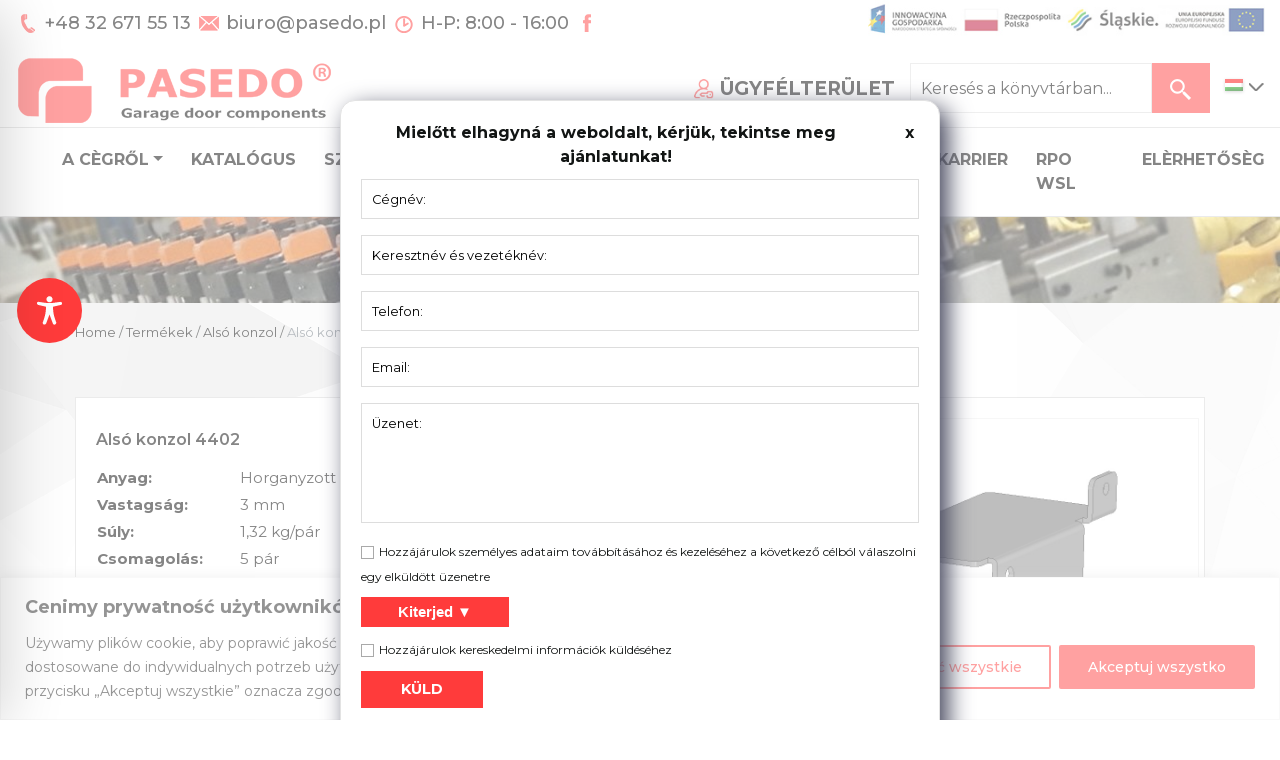

--- FILE ---
content_type: text/html; charset=UTF-8
request_url: https://pasedo.pl/hu/wp-json/contact-form-7/v1/contact-forms/591971/feedback/schema
body_size: 36
content:
{"version":"Contact Form 7 SWV Schema 2022-03","locale":"pl_PL","rules":[{"rule":"required","field":"rodo","error":"Ez a mez\u0151 k\u00f6telez\u0151."},{"rule":"required","field":"nazwa-firmy","error":"Ez a mez\u0151 k\u00f6telez\u0151."},{"rule":"required","field":"osoba-kontaktowa","error":"Ez a mez\u0151 k\u00f6telez\u0151."},{"rule":"required","field":"telefon","error":"Ez a mez\u0151 k\u00f6telez\u0151."},{"rule":"tel","field":"telefon","error":"Wprowadzony numer telefonu jest nieprawid\u0142owy."},{"rule":"required","field":"email","error":"Ez a mez\u0151 k\u00f6telez\u0151."},{"rule":"email","field":"email","error":"Wprowadzony adres e-mail jest nieprawid\u0142owy."}]}

--- FILE ---
content_type: text/html; charset=utf-8
request_url: https://www.google.com/recaptcha/api2/anchor?ar=1&k=6Le6FgseAAAAAEiEaD7MhurHRZb0w_q4Gru1V37i&co=aHR0cHM6Ly9wYXNlZG8ucGw6NDQz&hl=en&v=N67nZn4AqZkNcbeMu4prBgzg&size=invisible&anchor-ms=20000&execute-ms=30000&cb=sgi1win5nzt6
body_size: 48720
content:
<!DOCTYPE HTML><html dir="ltr" lang="en"><head><meta http-equiv="Content-Type" content="text/html; charset=UTF-8">
<meta http-equiv="X-UA-Compatible" content="IE=edge">
<title>reCAPTCHA</title>
<style type="text/css">
/* cyrillic-ext */
@font-face {
  font-family: 'Roboto';
  font-style: normal;
  font-weight: 400;
  font-stretch: 100%;
  src: url(//fonts.gstatic.com/s/roboto/v48/KFO7CnqEu92Fr1ME7kSn66aGLdTylUAMa3GUBHMdazTgWw.woff2) format('woff2');
  unicode-range: U+0460-052F, U+1C80-1C8A, U+20B4, U+2DE0-2DFF, U+A640-A69F, U+FE2E-FE2F;
}
/* cyrillic */
@font-face {
  font-family: 'Roboto';
  font-style: normal;
  font-weight: 400;
  font-stretch: 100%;
  src: url(//fonts.gstatic.com/s/roboto/v48/KFO7CnqEu92Fr1ME7kSn66aGLdTylUAMa3iUBHMdazTgWw.woff2) format('woff2');
  unicode-range: U+0301, U+0400-045F, U+0490-0491, U+04B0-04B1, U+2116;
}
/* greek-ext */
@font-face {
  font-family: 'Roboto';
  font-style: normal;
  font-weight: 400;
  font-stretch: 100%;
  src: url(//fonts.gstatic.com/s/roboto/v48/KFO7CnqEu92Fr1ME7kSn66aGLdTylUAMa3CUBHMdazTgWw.woff2) format('woff2');
  unicode-range: U+1F00-1FFF;
}
/* greek */
@font-face {
  font-family: 'Roboto';
  font-style: normal;
  font-weight: 400;
  font-stretch: 100%;
  src: url(//fonts.gstatic.com/s/roboto/v48/KFO7CnqEu92Fr1ME7kSn66aGLdTylUAMa3-UBHMdazTgWw.woff2) format('woff2');
  unicode-range: U+0370-0377, U+037A-037F, U+0384-038A, U+038C, U+038E-03A1, U+03A3-03FF;
}
/* math */
@font-face {
  font-family: 'Roboto';
  font-style: normal;
  font-weight: 400;
  font-stretch: 100%;
  src: url(//fonts.gstatic.com/s/roboto/v48/KFO7CnqEu92Fr1ME7kSn66aGLdTylUAMawCUBHMdazTgWw.woff2) format('woff2');
  unicode-range: U+0302-0303, U+0305, U+0307-0308, U+0310, U+0312, U+0315, U+031A, U+0326-0327, U+032C, U+032F-0330, U+0332-0333, U+0338, U+033A, U+0346, U+034D, U+0391-03A1, U+03A3-03A9, U+03B1-03C9, U+03D1, U+03D5-03D6, U+03F0-03F1, U+03F4-03F5, U+2016-2017, U+2034-2038, U+203C, U+2040, U+2043, U+2047, U+2050, U+2057, U+205F, U+2070-2071, U+2074-208E, U+2090-209C, U+20D0-20DC, U+20E1, U+20E5-20EF, U+2100-2112, U+2114-2115, U+2117-2121, U+2123-214F, U+2190, U+2192, U+2194-21AE, U+21B0-21E5, U+21F1-21F2, U+21F4-2211, U+2213-2214, U+2216-22FF, U+2308-230B, U+2310, U+2319, U+231C-2321, U+2336-237A, U+237C, U+2395, U+239B-23B7, U+23D0, U+23DC-23E1, U+2474-2475, U+25AF, U+25B3, U+25B7, U+25BD, U+25C1, U+25CA, U+25CC, U+25FB, U+266D-266F, U+27C0-27FF, U+2900-2AFF, U+2B0E-2B11, U+2B30-2B4C, U+2BFE, U+3030, U+FF5B, U+FF5D, U+1D400-1D7FF, U+1EE00-1EEFF;
}
/* symbols */
@font-face {
  font-family: 'Roboto';
  font-style: normal;
  font-weight: 400;
  font-stretch: 100%;
  src: url(//fonts.gstatic.com/s/roboto/v48/KFO7CnqEu92Fr1ME7kSn66aGLdTylUAMaxKUBHMdazTgWw.woff2) format('woff2');
  unicode-range: U+0001-000C, U+000E-001F, U+007F-009F, U+20DD-20E0, U+20E2-20E4, U+2150-218F, U+2190, U+2192, U+2194-2199, U+21AF, U+21E6-21F0, U+21F3, U+2218-2219, U+2299, U+22C4-22C6, U+2300-243F, U+2440-244A, U+2460-24FF, U+25A0-27BF, U+2800-28FF, U+2921-2922, U+2981, U+29BF, U+29EB, U+2B00-2BFF, U+4DC0-4DFF, U+FFF9-FFFB, U+10140-1018E, U+10190-1019C, U+101A0, U+101D0-101FD, U+102E0-102FB, U+10E60-10E7E, U+1D2C0-1D2D3, U+1D2E0-1D37F, U+1F000-1F0FF, U+1F100-1F1AD, U+1F1E6-1F1FF, U+1F30D-1F30F, U+1F315, U+1F31C, U+1F31E, U+1F320-1F32C, U+1F336, U+1F378, U+1F37D, U+1F382, U+1F393-1F39F, U+1F3A7-1F3A8, U+1F3AC-1F3AF, U+1F3C2, U+1F3C4-1F3C6, U+1F3CA-1F3CE, U+1F3D4-1F3E0, U+1F3ED, U+1F3F1-1F3F3, U+1F3F5-1F3F7, U+1F408, U+1F415, U+1F41F, U+1F426, U+1F43F, U+1F441-1F442, U+1F444, U+1F446-1F449, U+1F44C-1F44E, U+1F453, U+1F46A, U+1F47D, U+1F4A3, U+1F4B0, U+1F4B3, U+1F4B9, U+1F4BB, U+1F4BF, U+1F4C8-1F4CB, U+1F4D6, U+1F4DA, U+1F4DF, U+1F4E3-1F4E6, U+1F4EA-1F4ED, U+1F4F7, U+1F4F9-1F4FB, U+1F4FD-1F4FE, U+1F503, U+1F507-1F50B, U+1F50D, U+1F512-1F513, U+1F53E-1F54A, U+1F54F-1F5FA, U+1F610, U+1F650-1F67F, U+1F687, U+1F68D, U+1F691, U+1F694, U+1F698, U+1F6AD, U+1F6B2, U+1F6B9-1F6BA, U+1F6BC, U+1F6C6-1F6CF, U+1F6D3-1F6D7, U+1F6E0-1F6EA, U+1F6F0-1F6F3, U+1F6F7-1F6FC, U+1F700-1F7FF, U+1F800-1F80B, U+1F810-1F847, U+1F850-1F859, U+1F860-1F887, U+1F890-1F8AD, U+1F8B0-1F8BB, U+1F8C0-1F8C1, U+1F900-1F90B, U+1F93B, U+1F946, U+1F984, U+1F996, U+1F9E9, U+1FA00-1FA6F, U+1FA70-1FA7C, U+1FA80-1FA89, U+1FA8F-1FAC6, U+1FACE-1FADC, U+1FADF-1FAE9, U+1FAF0-1FAF8, U+1FB00-1FBFF;
}
/* vietnamese */
@font-face {
  font-family: 'Roboto';
  font-style: normal;
  font-weight: 400;
  font-stretch: 100%;
  src: url(//fonts.gstatic.com/s/roboto/v48/KFO7CnqEu92Fr1ME7kSn66aGLdTylUAMa3OUBHMdazTgWw.woff2) format('woff2');
  unicode-range: U+0102-0103, U+0110-0111, U+0128-0129, U+0168-0169, U+01A0-01A1, U+01AF-01B0, U+0300-0301, U+0303-0304, U+0308-0309, U+0323, U+0329, U+1EA0-1EF9, U+20AB;
}
/* latin-ext */
@font-face {
  font-family: 'Roboto';
  font-style: normal;
  font-weight: 400;
  font-stretch: 100%;
  src: url(//fonts.gstatic.com/s/roboto/v48/KFO7CnqEu92Fr1ME7kSn66aGLdTylUAMa3KUBHMdazTgWw.woff2) format('woff2');
  unicode-range: U+0100-02BA, U+02BD-02C5, U+02C7-02CC, U+02CE-02D7, U+02DD-02FF, U+0304, U+0308, U+0329, U+1D00-1DBF, U+1E00-1E9F, U+1EF2-1EFF, U+2020, U+20A0-20AB, U+20AD-20C0, U+2113, U+2C60-2C7F, U+A720-A7FF;
}
/* latin */
@font-face {
  font-family: 'Roboto';
  font-style: normal;
  font-weight: 400;
  font-stretch: 100%;
  src: url(//fonts.gstatic.com/s/roboto/v48/KFO7CnqEu92Fr1ME7kSn66aGLdTylUAMa3yUBHMdazQ.woff2) format('woff2');
  unicode-range: U+0000-00FF, U+0131, U+0152-0153, U+02BB-02BC, U+02C6, U+02DA, U+02DC, U+0304, U+0308, U+0329, U+2000-206F, U+20AC, U+2122, U+2191, U+2193, U+2212, U+2215, U+FEFF, U+FFFD;
}
/* cyrillic-ext */
@font-face {
  font-family: 'Roboto';
  font-style: normal;
  font-weight: 500;
  font-stretch: 100%;
  src: url(//fonts.gstatic.com/s/roboto/v48/KFO7CnqEu92Fr1ME7kSn66aGLdTylUAMa3GUBHMdazTgWw.woff2) format('woff2');
  unicode-range: U+0460-052F, U+1C80-1C8A, U+20B4, U+2DE0-2DFF, U+A640-A69F, U+FE2E-FE2F;
}
/* cyrillic */
@font-face {
  font-family: 'Roboto';
  font-style: normal;
  font-weight: 500;
  font-stretch: 100%;
  src: url(//fonts.gstatic.com/s/roboto/v48/KFO7CnqEu92Fr1ME7kSn66aGLdTylUAMa3iUBHMdazTgWw.woff2) format('woff2');
  unicode-range: U+0301, U+0400-045F, U+0490-0491, U+04B0-04B1, U+2116;
}
/* greek-ext */
@font-face {
  font-family: 'Roboto';
  font-style: normal;
  font-weight: 500;
  font-stretch: 100%;
  src: url(//fonts.gstatic.com/s/roboto/v48/KFO7CnqEu92Fr1ME7kSn66aGLdTylUAMa3CUBHMdazTgWw.woff2) format('woff2');
  unicode-range: U+1F00-1FFF;
}
/* greek */
@font-face {
  font-family: 'Roboto';
  font-style: normal;
  font-weight: 500;
  font-stretch: 100%;
  src: url(//fonts.gstatic.com/s/roboto/v48/KFO7CnqEu92Fr1ME7kSn66aGLdTylUAMa3-UBHMdazTgWw.woff2) format('woff2');
  unicode-range: U+0370-0377, U+037A-037F, U+0384-038A, U+038C, U+038E-03A1, U+03A3-03FF;
}
/* math */
@font-face {
  font-family: 'Roboto';
  font-style: normal;
  font-weight: 500;
  font-stretch: 100%;
  src: url(//fonts.gstatic.com/s/roboto/v48/KFO7CnqEu92Fr1ME7kSn66aGLdTylUAMawCUBHMdazTgWw.woff2) format('woff2');
  unicode-range: U+0302-0303, U+0305, U+0307-0308, U+0310, U+0312, U+0315, U+031A, U+0326-0327, U+032C, U+032F-0330, U+0332-0333, U+0338, U+033A, U+0346, U+034D, U+0391-03A1, U+03A3-03A9, U+03B1-03C9, U+03D1, U+03D5-03D6, U+03F0-03F1, U+03F4-03F5, U+2016-2017, U+2034-2038, U+203C, U+2040, U+2043, U+2047, U+2050, U+2057, U+205F, U+2070-2071, U+2074-208E, U+2090-209C, U+20D0-20DC, U+20E1, U+20E5-20EF, U+2100-2112, U+2114-2115, U+2117-2121, U+2123-214F, U+2190, U+2192, U+2194-21AE, U+21B0-21E5, U+21F1-21F2, U+21F4-2211, U+2213-2214, U+2216-22FF, U+2308-230B, U+2310, U+2319, U+231C-2321, U+2336-237A, U+237C, U+2395, U+239B-23B7, U+23D0, U+23DC-23E1, U+2474-2475, U+25AF, U+25B3, U+25B7, U+25BD, U+25C1, U+25CA, U+25CC, U+25FB, U+266D-266F, U+27C0-27FF, U+2900-2AFF, U+2B0E-2B11, U+2B30-2B4C, U+2BFE, U+3030, U+FF5B, U+FF5D, U+1D400-1D7FF, U+1EE00-1EEFF;
}
/* symbols */
@font-face {
  font-family: 'Roboto';
  font-style: normal;
  font-weight: 500;
  font-stretch: 100%;
  src: url(//fonts.gstatic.com/s/roboto/v48/KFO7CnqEu92Fr1ME7kSn66aGLdTylUAMaxKUBHMdazTgWw.woff2) format('woff2');
  unicode-range: U+0001-000C, U+000E-001F, U+007F-009F, U+20DD-20E0, U+20E2-20E4, U+2150-218F, U+2190, U+2192, U+2194-2199, U+21AF, U+21E6-21F0, U+21F3, U+2218-2219, U+2299, U+22C4-22C6, U+2300-243F, U+2440-244A, U+2460-24FF, U+25A0-27BF, U+2800-28FF, U+2921-2922, U+2981, U+29BF, U+29EB, U+2B00-2BFF, U+4DC0-4DFF, U+FFF9-FFFB, U+10140-1018E, U+10190-1019C, U+101A0, U+101D0-101FD, U+102E0-102FB, U+10E60-10E7E, U+1D2C0-1D2D3, U+1D2E0-1D37F, U+1F000-1F0FF, U+1F100-1F1AD, U+1F1E6-1F1FF, U+1F30D-1F30F, U+1F315, U+1F31C, U+1F31E, U+1F320-1F32C, U+1F336, U+1F378, U+1F37D, U+1F382, U+1F393-1F39F, U+1F3A7-1F3A8, U+1F3AC-1F3AF, U+1F3C2, U+1F3C4-1F3C6, U+1F3CA-1F3CE, U+1F3D4-1F3E0, U+1F3ED, U+1F3F1-1F3F3, U+1F3F5-1F3F7, U+1F408, U+1F415, U+1F41F, U+1F426, U+1F43F, U+1F441-1F442, U+1F444, U+1F446-1F449, U+1F44C-1F44E, U+1F453, U+1F46A, U+1F47D, U+1F4A3, U+1F4B0, U+1F4B3, U+1F4B9, U+1F4BB, U+1F4BF, U+1F4C8-1F4CB, U+1F4D6, U+1F4DA, U+1F4DF, U+1F4E3-1F4E6, U+1F4EA-1F4ED, U+1F4F7, U+1F4F9-1F4FB, U+1F4FD-1F4FE, U+1F503, U+1F507-1F50B, U+1F50D, U+1F512-1F513, U+1F53E-1F54A, U+1F54F-1F5FA, U+1F610, U+1F650-1F67F, U+1F687, U+1F68D, U+1F691, U+1F694, U+1F698, U+1F6AD, U+1F6B2, U+1F6B9-1F6BA, U+1F6BC, U+1F6C6-1F6CF, U+1F6D3-1F6D7, U+1F6E0-1F6EA, U+1F6F0-1F6F3, U+1F6F7-1F6FC, U+1F700-1F7FF, U+1F800-1F80B, U+1F810-1F847, U+1F850-1F859, U+1F860-1F887, U+1F890-1F8AD, U+1F8B0-1F8BB, U+1F8C0-1F8C1, U+1F900-1F90B, U+1F93B, U+1F946, U+1F984, U+1F996, U+1F9E9, U+1FA00-1FA6F, U+1FA70-1FA7C, U+1FA80-1FA89, U+1FA8F-1FAC6, U+1FACE-1FADC, U+1FADF-1FAE9, U+1FAF0-1FAF8, U+1FB00-1FBFF;
}
/* vietnamese */
@font-face {
  font-family: 'Roboto';
  font-style: normal;
  font-weight: 500;
  font-stretch: 100%;
  src: url(//fonts.gstatic.com/s/roboto/v48/KFO7CnqEu92Fr1ME7kSn66aGLdTylUAMa3OUBHMdazTgWw.woff2) format('woff2');
  unicode-range: U+0102-0103, U+0110-0111, U+0128-0129, U+0168-0169, U+01A0-01A1, U+01AF-01B0, U+0300-0301, U+0303-0304, U+0308-0309, U+0323, U+0329, U+1EA0-1EF9, U+20AB;
}
/* latin-ext */
@font-face {
  font-family: 'Roboto';
  font-style: normal;
  font-weight: 500;
  font-stretch: 100%;
  src: url(//fonts.gstatic.com/s/roboto/v48/KFO7CnqEu92Fr1ME7kSn66aGLdTylUAMa3KUBHMdazTgWw.woff2) format('woff2');
  unicode-range: U+0100-02BA, U+02BD-02C5, U+02C7-02CC, U+02CE-02D7, U+02DD-02FF, U+0304, U+0308, U+0329, U+1D00-1DBF, U+1E00-1E9F, U+1EF2-1EFF, U+2020, U+20A0-20AB, U+20AD-20C0, U+2113, U+2C60-2C7F, U+A720-A7FF;
}
/* latin */
@font-face {
  font-family: 'Roboto';
  font-style: normal;
  font-weight: 500;
  font-stretch: 100%;
  src: url(//fonts.gstatic.com/s/roboto/v48/KFO7CnqEu92Fr1ME7kSn66aGLdTylUAMa3yUBHMdazQ.woff2) format('woff2');
  unicode-range: U+0000-00FF, U+0131, U+0152-0153, U+02BB-02BC, U+02C6, U+02DA, U+02DC, U+0304, U+0308, U+0329, U+2000-206F, U+20AC, U+2122, U+2191, U+2193, U+2212, U+2215, U+FEFF, U+FFFD;
}
/* cyrillic-ext */
@font-face {
  font-family: 'Roboto';
  font-style: normal;
  font-weight: 900;
  font-stretch: 100%;
  src: url(//fonts.gstatic.com/s/roboto/v48/KFO7CnqEu92Fr1ME7kSn66aGLdTylUAMa3GUBHMdazTgWw.woff2) format('woff2');
  unicode-range: U+0460-052F, U+1C80-1C8A, U+20B4, U+2DE0-2DFF, U+A640-A69F, U+FE2E-FE2F;
}
/* cyrillic */
@font-face {
  font-family: 'Roboto';
  font-style: normal;
  font-weight: 900;
  font-stretch: 100%;
  src: url(//fonts.gstatic.com/s/roboto/v48/KFO7CnqEu92Fr1ME7kSn66aGLdTylUAMa3iUBHMdazTgWw.woff2) format('woff2');
  unicode-range: U+0301, U+0400-045F, U+0490-0491, U+04B0-04B1, U+2116;
}
/* greek-ext */
@font-face {
  font-family: 'Roboto';
  font-style: normal;
  font-weight: 900;
  font-stretch: 100%;
  src: url(//fonts.gstatic.com/s/roboto/v48/KFO7CnqEu92Fr1ME7kSn66aGLdTylUAMa3CUBHMdazTgWw.woff2) format('woff2');
  unicode-range: U+1F00-1FFF;
}
/* greek */
@font-face {
  font-family: 'Roboto';
  font-style: normal;
  font-weight: 900;
  font-stretch: 100%;
  src: url(//fonts.gstatic.com/s/roboto/v48/KFO7CnqEu92Fr1ME7kSn66aGLdTylUAMa3-UBHMdazTgWw.woff2) format('woff2');
  unicode-range: U+0370-0377, U+037A-037F, U+0384-038A, U+038C, U+038E-03A1, U+03A3-03FF;
}
/* math */
@font-face {
  font-family: 'Roboto';
  font-style: normal;
  font-weight: 900;
  font-stretch: 100%;
  src: url(//fonts.gstatic.com/s/roboto/v48/KFO7CnqEu92Fr1ME7kSn66aGLdTylUAMawCUBHMdazTgWw.woff2) format('woff2');
  unicode-range: U+0302-0303, U+0305, U+0307-0308, U+0310, U+0312, U+0315, U+031A, U+0326-0327, U+032C, U+032F-0330, U+0332-0333, U+0338, U+033A, U+0346, U+034D, U+0391-03A1, U+03A3-03A9, U+03B1-03C9, U+03D1, U+03D5-03D6, U+03F0-03F1, U+03F4-03F5, U+2016-2017, U+2034-2038, U+203C, U+2040, U+2043, U+2047, U+2050, U+2057, U+205F, U+2070-2071, U+2074-208E, U+2090-209C, U+20D0-20DC, U+20E1, U+20E5-20EF, U+2100-2112, U+2114-2115, U+2117-2121, U+2123-214F, U+2190, U+2192, U+2194-21AE, U+21B0-21E5, U+21F1-21F2, U+21F4-2211, U+2213-2214, U+2216-22FF, U+2308-230B, U+2310, U+2319, U+231C-2321, U+2336-237A, U+237C, U+2395, U+239B-23B7, U+23D0, U+23DC-23E1, U+2474-2475, U+25AF, U+25B3, U+25B7, U+25BD, U+25C1, U+25CA, U+25CC, U+25FB, U+266D-266F, U+27C0-27FF, U+2900-2AFF, U+2B0E-2B11, U+2B30-2B4C, U+2BFE, U+3030, U+FF5B, U+FF5D, U+1D400-1D7FF, U+1EE00-1EEFF;
}
/* symbols */
@font-face {
  font-family: 'Roboto';
  font-style: normal;
  font-weight: 900;
  font-stretch: 100%;
  src: url(//fonts.gstatic.com/s/roboto/v48/KFO7CnqEu92Fr1ME7kSn66aGLdTylUAMaxKUBHMdazTgWw.woff2) format('woff2');
  unicode-range: U+0001-000C, U+000E-001F, U+007F-009F, U+20DD-20E0, U+20E2-20E4, U+2150-218F, U+2190, U+2192, U+2194-2199, U+21AF, U+21E6-21F0, U+21F3, U+2218-2219, U+2299, U+22C4-22C6, U+2300-243F, U+2440-244A, U+2460-24FF, U+25A0-27BF, U+2800-28FF, U+2921-2922, U+2981, U+29BF, U+29EB, U+2B00-2BFF, U+4DC0-4DFF, U+FFF9-FFFB, U+10140-1018E, U+10190-1019C, U+101A0, U+101D0-101FD, U+102E0-102FB, U+10E60-10E7E, U+1D2C0-1D2D3, U+1D2E0-1D37F, U+1F000-1F0FF, U+1F100-1F1AD, U+1F1E6-1F1FF, U+1F30D-1F30F, U+1F315, U+1F31C, U+1F31E, U+1F320-1F32C, U+1F336, U+1F378, U+1F37D, U+1F382, U+1F393-1F39F, U+1F3A7-1F3A8, U+1F3AC-1F3AF, U+1F3C2, U+1F3C4-1F3C6, U+1F3CA-1F3CE, U+1F3D4-1F3E0, U+1F3ED, U+1F3F1-1F3F3, U+1F3F5-1F3F7, U+1F408, U+1F415, U+1F41F, U+1F426, U+1F43F, U+1F441-1F442, U+1F444, U+1F446-1F449, U+1F44C-1F44E, U+1F453, U+1F46A, U+1F47D, U+1F4A3, U+1F4B0, U+1F4B3, U+1F4B9, U+1F4BB, U+1F4BF, U+1F4C8-1F4CB, U+1F4D6, U+1F4DA, U+1F4DF, U+1F4E3-1F4E6, U+1F4EA-1F4ED, U+1F4F7, U+1F4F9-1F4FB, U+1F4FD-1F4FE, U+1F503, U+1F507-1F50B, U+1F50D, U+1F512-1F513, U+1F53E-1F54A, U+1F54F-1F5FA, U+1F610, U+1F650-1F67F, U+1F687, U+1F68D, U+1F691, U+1F694, U+1F698, U+1F6AD, U+1F6B2, U+1F6B9-1F6BA, U+1F6BC, U+1F6C6-1F6CF, U+1F6D3-1F6D7, U+1F6E0-1F6EA, U+1F6F0-1F6F3, U+1F6F7-1F6FC, U+1F700-1F7FF, U+1F800-1F80B, U+1F810-1F847, U+1F850-1F859, U+1F860-1F887, U+1F890-1F8AD, U+1F8B0-1F8BB, U+1F8C0-1F8C1, U+1F900-1F90B, U+1F93B, U+1F946, U+1F984, U+1F996, U+1F9E9, U+1FA00-1FA6F, U+1FA70-1FA7C, U+1FA80-1FA89, U+1FA8F-1FAC6, U+1FACE-1FADC, U+1FADF-1FAE9, U+1FAF0-1FAF8, U+1FB00-1FBFF;
}
/* vietnamese */
@font-face {
  font-family: 'Roboto';
  font-style: normal;
  font-weight: 900;
  font-stretch: 100%;
  src: url(//fonts.gstatic.com/s/roboto/v48/KFO7CnqEu92Fr1ME7kSn66aGLdTylUAMa3OUBHMdazTgWw.woff2) format('woff2');
  unicode-range: U+0102-0103, U+0110-0111, U+0128-0129, U+0168-0169, U+01A0-01A1, U+01AF-01B0, U+0300-0301, U+0303-0304, U+0308-0309, U+0323, U+0329, U+1EA0-1EF9, U+20AB;
}
/* latin-ext */
@font-face {
  font-family: 'Roboto';
  font-style: normal;
  font-weight: 900;
  font-stretch: 100%;
  src: url(//fonts.gstatic.com/s/roboto/v48/KFO7CnqEu92Fr1ME7kSn66aGLdTylUAMa3KUBHMdazTgWw.woff2) format('woff2');
  unicode-range: U+0100-02BA, U+02BD-02C5, U+02C7-02CC, U+02CE-02D7, U+02DD-02FF, U+0304, U+0308, U+0329, U+1D00-1DBF, U+1E00-1E9F, U+1EF2-1EFF, U+2020, U+20A0-20AB, U+20AD-20C0, U+2113, U+2C60-2C7F, U+A720-A7FF;
}
/* latin */
@font-face {
  font-family: 'Roboto';
  font-style: normal;
  font-weight: 900;
  font-stretch: 100%;
  src: url(//fonts.gstatic.com/s/roboto/v48/KFO7CnqEu92Fr1ME7kSn66aGLdTylUAMa3yUBHMdazQ.woff2) format('woff2');
  unicode-range: U+0000-00FF, U+0131, U+0152-0153, U+02BB-02BC, U+02C6, U+02DA, U+02DC, U+0304, U+0308, U+0329, U+2000-206F, U+20AC, U+2122, U+2191, U+2193, U+2212, U+2215, U+FEFF, U+FFFD;
}

</style>
<link rel="stylesheet" type="text/css" href="https://www.gstatic.com/recaptcha/releases/N67nZn4AqZkNcbeMu4prBgzg/styles__ltr.css">
<script nonce="PpfCaSLoBAg924nUXX9qwA" type="text/javascript">window['__recaptcha_api'] = 'https://www.google.com/recaptcha/api2/';</script>
<script type="text/javascript" src="https://www.gstatic.com/recaptcha/releases/N67nZn4AqZkNcbeMu4prBgzg/recaptcha__en.js" nonce="PpfCaSLoBAg924nUXX9qwA">
      
    </script></head>
<body><div id="rc-anchor-alert" class="rc-anchor-alert"></div>
<input type="hidden" id="recaptcha-token" value="[base64]">
<script type="text/javascript" nonce="PpfCaSLoBAg924nUXX9qwA">
      recaptcha.anchor.Main.init("[\x22ainput\x22,[\x22bgdata\x22,\x22\x22,\[base64]/[base64]/[base64]/[base64]/[base64]/[base64]/KGcoTywyNTMsTy5PKSxVRyhPLEMpKTpnKE8sMjUzLEMpLE8pKSxsKSksTykpfSxieT1mdW5jdGlvbihDLE8sdSxsKXtmb3IobD0odT1SKEMpLDApO08+MDtPLS0pbD1sPDw4fFooQyk7ZyhDLHUsbCl9LFVHPWZ1bmN0aW9uKEMsTyl7Qy5pLmxlbmd0aD4xMDQ/[base64]/[base64]/[base64]/[base64]/[base64]/[base64]/[base64]\\u003d\x22,\[base64]\\u003d\x22,\x22w6vCvcOvwqwewr8hW1fCqMO+JDIgwofDo8KzdjQlYcKuEHzCqUoWwrs0CMOBw7guwoV3NUlFExYAw7oXI8Kxw7bDty8yfibCkMKEXlrCtsObw61QNTRFAl7DrkbCtsKZw7jDo8KUAsOIw6gWw6jCssK/PcOdesO8HU1Xw59OIsO9wqBxw4vCg3/CpMKLH8KvwrvCk1nDkHzCrsKiWGRFwoY2bSrCklDDhxDCncK2ECRSwp3DvEPCiMOZw6fDlcKbBzsBScOXworCjxLDlcKVIV5Iw6AMwrzDi0PDvglhFMOpw6/CksO/ME3Dn8KCTBLDu8OTQxjCjMOZSXXCj3s6FsKZWsOLwpLCjMKcwpTCuFfDh8KJwr5BRcO1wqlewqfCml7CizHDjcK3GxbCsDTCisOtIG/DvsOgw7nCnn9aLsOTfhHDhsKqfcONdMK/w5EAwpFWwp3Cj8KxwqDCs8KKwooowr7CicO5wpfDuXfDtFZoHCp/aSpWw61aOcOrwplGwrjDh0E1E3jCtXoUw7UWwpd5w6TDlgzCmX8rw7zCr2sPwrrDgyrDq1FZwqdSw7Qcw6AeTGzCt8KnUMO4wpbCh8OFwpxbwpNmdhwneShgUlHCsxEnf8ORw7jCtg0/FTjDtjIuY8KBw7LDjMKAe8OUw65ww6Y8wpXCsyZ9w4RtHQxmcSdIP8O6GsOMwqBxwp3DtcK/[base64]/[base64]/Do0fCsXVXcsOPfDBhwofDtWoow4g0dMOsw7bCnsOwEsOkw7TCr2TDjz91w49Twr7DssOuwr1+FMKpw63DjMONw58uDsK2fMOBB2fCozHDs8KOw5VSS8OpLcKsw7EHA8K+w7/CskYWw6PDngnDkAYFJxl5wrsHR8KEw5jDjFrDq8KWw5bCggAePsO1b8KWOlXDkxjCgBAuNHjDl1ghIMOAEjrDksO0wqVkPm7Cok/[base64]/YUAvbS92woQEQgZFw4/[base64]/CvcKjfMK5dMOdw55edMKHw69IFcOUw4fCgMKBR8O/[base64]/DnsOWVcK7w4HDpHEwe3XCsMKKe0LCvis/w6/Dl8OrWzzDg8KawqcgwqtaOsKncsO0cnnCty/CrzMhwoZYfkzDv8KOw5nChMKww6XCusOvwpwJwoZ8wqjCgMKZwqfCgsOJwqcgw7DCsTXCqzFhw6/Dn8KFw4nDrcOXwqzDs8K1Ck3CksKWeEkOdsKpLcKCEArCvMKpw6RPw4vCosOtwp/DkhFuScKIQcKGwrLCq8O+KBbCuD9dw67DvMK0wo/DgcKOwoF9w5wIw6TDtsOnw4LDtMKtOcKFQBbDkcK4E8KuY17DhcKYO1DDkMOrW2/CuMKBfcOhLsOhwpQBwrA+wrlqwqvDjxvCm8OXeMKWw6nCviPDggp6K1LCqnc8XF/DhwDCsGbDsx/DnMKwwq1Nw5bCkcO8wqR2w6U5elQlwpQJN8O5ZsOKGcKewrcuw4A/w53CrzXDhMKpQMKgw5fCp8O7w4d8WEDCojvDpcOSwpjDois9ZClXwqVhDMKfw5RJUMO0w7hvw6NPVcOfbA1aw4/CqcKcNsORwrNQRQPDmBvCsxTDpXkTeEzCsCvDi8ObXGUFw4pVwqPCq0I3YQgHbsKiMCTCpsOUSMOswqRZT8ONw4QNw6/Cj8Opw6ktwo8xw5EpbMKqw74yK2fDpSNewpMjw7HChMKEJBYxVMOIED7DrEvCkxs4ADUYwoYowq/CrD3DiiTDuVtfwonCmyfDs0Jcwokpw4DCiw/DsMK1w6olLHkdF8Kyw6rCu8OGw4TDo8O0wrzDoU0Ld8Omw6RZwp3Cq8KtchZswqXClFUZRsOrwqHCtcOLecO0wohrdsOxBMKMN3FZw4FbMcOYw4vCqDnCu8OOTCIwbjg7wqvCnhVMwr/DsR9mbMK0wrZlW8OFw5nClnrDlsORwojDglNkCifDqMKlPgXDi3V7KRLDqsODwqXDjMOFwqzDtzPCvcKWCj/CssOBwogswrbDiEJywp8bHcKPI8KmwozCuMO/YUNLwqjDvCIULWBSM8OBw49JNcKGwo/Dg3/DqS1eT8OJFhfCt8OMwpTDi8Kdw7rCumt1Jg4ga3hhBMKwwqtCBk3Cj8KHIcOZPDLChUnDoiHChcOSw6DDuiLDtcKGw6PDtMOuCsKWIsOGL2nCg3kmKcKSwpXDhsKwwrHCmsKdw7NZw7pywprDocK/SMOQwr/[base64]/[base64]/CnkcAG8O6Oll7w6/Cr8KZwo3DhcOzwq7DrsKkwrArw79mRcKEw7TCvS4qW3EEw4w/[base64]/Dvx/DqxVqYsKdCcKXQBvDoDjDoz8BOcKywoHDh8Kjw6AzYsOmGcOpwpfCqcKSBhfDrMOLwpglwpcCw7zDq8OsS27CosKkTcOUw5DCh8K1woIxwrp4KQTDhcKWWXPChQnCg2MZTh9eU8OAwrbCqmJvGFPDocOiJcOEOcOTPCAvV2oWFifCokHDpcKRw77Cp8K/wrs4w7vDtD3CjRzCsQPCj8Ogw5rCtMOWw68+w5MGHSJPQn99w7fDo0nDngbCrSTDo8K9MC4/R0hBw5gjwrMND8Oew5xTPXHCg8Kaw5rDsMKHbsOENsKLw6HCiMOnwoDDjDLDjcO8w5PDmsOuAmYrw47ChcOVwqTDggZNw5vDsMKRw5bCrwkuw6tBfsKPc2HCucK1w7N/dcOtGAXDqk9reR5ZVcKaw5FnLg/[base64]/CtMKFwoPCtsO0WMOfwqDChMOSdkvCj2fDpBjDhcOfwql7wrTDsgQiw65RwpQWN8KuwpzDri/Ds8KIIcKsbTxEPMKLAC3CssOQFidHN8KDMsKfw6NCwo3Cuxp/[base64]/[base64]/CsGgZwpYJQ8KCT2RPwo7DlMOqZEUUaAzDjcK0HX/CijfCgMK+a8OeQ1M5woAIQsKpwoPCjBxRC8OTP8KeEEvCjsO+wpdSw6zDjmHDhMKXwqYDRBgYw5bCtsK7wqdqw55qOMOOaDRswoHDmsKSF2nDiwfCsS5GZcOmw7hGSsOJA2RNw7bCnwgsTMKmUcOZwrrDnMO7JcKXwrXDoEDCucKbEWdaL0p/dzPDhhvDscOZLsKzXMKqfkjDsj8wfChmPcKfw7Vrw6nDggMfNnFpDsOuwpZCW0JTTypkw6pXwpE2K3RDF8Oyw4VOwoY1QGRkL1hCJz/CvcOPKCEDwqzCpsKWKMKOVknDvgDCizoCUCTDiMKPUsKPfsOjwqDDn27Cmwpgw7PDpzTCs8Kdwr4iS8O2w7lTwrsVwo/DrsODw4/DtsKdH8OBMw4pM8OWIio7PsOkw5vDmG3DiMOdwrPCl8KcDhDCh00tYMO/bCjCgcK+ZsO4Xl7Dp8ObH8OWWsKdwrnDqFgYw5AuwoXCicKmwpxuRQ/DncOxwq1yFA9tw55rCMOmCgTDrcOCT3Zhw6XCjmMIKMOtfGrDn8O4w5rCjEXCmlTCrsOxw5zCkE9NZcKIEmzCvlbDmcKMw7t+wqjDvMKcwq1QInrDgz5Ewr8ACcKgV3dsdsKywqVTHcKvwr7DpcKRPl/CoMKCw6zCuATDg8Ksw5/[base64]/Di8O4OsKIw6fCqcKpwooZwr7DisKhw4nDrMOyFRM2wogsw60uGUtgw6FMOMOYGcOFwp5MwqFEwr3DrcKFwqAjM8KLwr/CsMOLEkXDsMK4QBpmw6VsImvCuMO2BsOfwq3DpMKkw7zDmBcpw4TDosKOwqYPw5bClzvChMONwp/[base64]/[base64]/[base64]/[base64]/DgFYSHFXCicKxw75sw5cYw5LCtcKxwqTCmcK/SMONVRJ4w70awo8Iw6Auw7tZwoXDgxrCikvDkcOywrtnKm5cwr/CkMKUaMOhR100wq5ML1tVfsOnP0QEe8OLfcOAw6TCisOUR1jCgcO4Hyd5eUB4w4rCjA7Do1LDjmYFTMOzQQvDjh06acKpS8ODH8Kzw7HDksKxB0Y6w47CpMOiw6wFXjFTdDbClWFow7/CmMKJa3zCjyUfFBDDi3bDo8OeDx5oak3CklFiw5clwobCh8OFwozDmX/DhcK2I8Ojw5zCvwUvwonChF/Di34IeXnDvyBvwowEPMOXw6Qiw7pHwqk/[base64]/[base64]/Dj8KVH0zDp3jClMOFVFI9wqAmwoMWaMOQPANVw7jCnEDCn8KGB17Cn0zCmClWwq/[base64]/DizF0w4QmaMK8wrTDnMODw6HCs8O+M3jDjg43w4nDs8OBD8K2w7wXwqXCnFjCnD3Cnn/CkFQYVsOWFS3DvwFXw5DDnlI0wp5Yw6UBbBjCmsOVUcKFX8KwC8ORJsKFMcO5TnIIe8KbVsOuRGBPw7jCjwbCiGzCpgPCoGbDpElrw5AROsO8bnExwpvCvnVbNWzClHUKwq7DrEfDhMKbw6DChXZQwpbCoQ5IwovCocO/w5/Ds8KGKTbChcKsKWE2wr0Lw7JBwrjCkx/CtH7DhyIXd8KKw741X8K1wrEWClDDqcOcEjslGcKWw4rCuV7DqzhMESp6wpfCrsOeQ8Kdw4lkwo4Fw4QFwqM/a8KMw4/DncOPABnDtMOJw57CksK/PH3CsMOSwr/Cn0/DjjvDksO8Xzp/ScKKw4dsw5bDqEHDucO/FMKwdznDtjTDpsKJOMOfdXRSw5UVb8KWwqAvUMKmACQNw5jCoMKQwpUHwpgDanjDqw0iwqXCnMKtwq7DocKgwopeHSTDqsKDMy8EwpLDicOEWTEJcsO/wpLCgRLDqMOqVGA4wrnDocK8YMOXEH7CuMO2wrzDlsKjw5fDtHhiw7hgRjFdw4MVZEkwPXbDisOrPjnCpk7CmWvDq8OfIGfDhsKnFhTClHDCp112LMOBwoXDrHTCv3IhHlzDjG/Du8OGwpNjBG4ifMOIQsKnwpPCvsOvCSLDgEvDu8OcasO8wpDDusOETlTDiiPDhzt6w7/CsMOuOMKtTiQ9ID3CgcKRZ8OUb8KTHivCtMKXN8OtHzDDtinCs8OgGMKnwol1wpHCsMOiw6nDqAoHPmzCrDM2wqjCrMKzb8K/[base64]/CsOlwq7DisK5wqXDj0YWCxcGw4bCuQTCmV03w44jDTdVwocZc8O7wpQJwpDDgsKmBMO7K3BNOCHCg8OOP18BVcKqw7kzJsOVw4jDsnQ/asK7N8OIw6PDjRvDp8K3w6lhHcOcw4HDuQpWwp/CtsOswqFuAT0Ic8OQdVPDiFo5wrAfw67CvzXCsg3DusO6w4UkwpvDg0DClMK4w6TCniXDpcKVVMO3w4o4RHPCocKwSj8owo5sw4/Cn8Kiw4TDusOqcsKjwp9AUwrDhMO9dMKjYsOvcMOUwqDCggjCs8K8w6rChXFHNVEmw5VPRyXCp8KHKltANX52w6p2w5bCt8OQInfCucOSCGjDisOVw4PCmXHDtMK1ZsKnSsKswqVlwoQ2w4zDkh7ClE3Ch8Kww6NdYmdWLcKrwo/Cg1TDvcO0XzXDvyNtwqvCusO9w5UYw6DCrsKQwoPDhUnCj1Y9bH7DngMaHMOVf8Oew78dUMKPUsOrQGsNw4jChMOuSyrCicKpwp4vZ3HDvMKxwp55wogdKMOVA8KULQ/CiA84MsKBwrfDlDhUa8OBRMOWw5UzZMONwrAbGHNQwpgwHmDCisOaw4ZibgnDlmpuDzzDnBpfIcOnwovCgSw6w7jDm8KBw6o/CMKLw4DDosOiDcOSw5TDnSPDoSEgfsKZwowiw4YAFcKRwo4PTsK/[base64]/cUARTmg9W8OVwp5zXi/DmGzCliMFAEXCusO+w4xHUVZzwoMaGVh7LQBQw6Ngw7MpwokdwrPCigvDlhHClBLCv2HDuUJ/MTgafifClRR9QsKowp/[base64]/DgFjDtsOpw5PDlS/Dn8K7QE7CssOLw5PCtybCg1vCqAATwrYmCMOcIMK2w7TDmzLCpcOSw5poa8KBwrrCjcKyTEs1woHDp1bCtsKxwqBswrAEJsKYJMKlGsORUHhGwpJ7IsKgwoPCtzbCgjRmwr3CrsKFOcOiw6kLRMK2SGILwrtAwpk4Y8OdJsK8ZsOOYG9jw4rCiMOtPkU/Y1RkO2FeWEXDi3kyB8OTVMKrw77DmMKyWTNldMOYHwYAe8KOw6TDrRR5wr8KcRzCohRVTEbDrcOsw6vDmsO/OzbCilZmHR/DmUvDncKiYWDDmkNmwrrCrcKVwpHDhSXDkFgNwp/CjcOkwr0Zw5zCm8K5XcOIFcOFw6bCtcODGxAuAGTCp8OvPcOJwqgJOsKyBHbDvMOYBsKEBy7Dpm/[base64]/Duy/DmQHDoFpGw4zCgzHDu8Obw6LDoSDDssOPMQBrwpEsw5cAwrDCmcOtdTcSwoQ/wp4FLMKKe8KqVcOLdDNOTMKQbgXCisO9dcKSXicBwo/DrsO5w6nDh8KCJTggw5ROax3CtULCqsOeJ8Olw7PDkDnDusKUw7Jew7A/wppkwoIZw4bCoAJXw7k0WC9fwqnDqcKnw7bCjcKhwoTCg8Klw54dQVAiS8KNw5wXaxdZHSEEbV3Dk8KfwoU0IsKOw6xoQcKhX1PCsx7DusKrwr/DmVsGw6HCjTldBsOIw4jDiVkGKsOBYizCrsKSw67DmcK+NsOSSMO3wpnCiETDiyZjOg7DqcK6EMKLwrnCuW/DpMK4w7dOwrLCtVDDvn/CkcOZSsO2wpEeQcOKw67DrMOWw7FfwrDCu3PCtwJkEDw3DkQTfMODU37CgyjCtsOuwqPDp8OHwrUsw5bCnCdGwplGwp/DrMKfRhUUXsKBXMOEZMO5wr3DkMOmw4fCqnzDriMhHMK2LMKXVsK2P8Oaw63Dom01wpjCgzlnwqVyw4Mbw4fCm8KawoXDnl3CgkrDgMOhbBXDohnCssO1G0Yhw6Vfw4/DnsO8wpleFDrDtMONQ1wkT385csKswrFrw7l7Nj0HwrRcwpvDs8OTw4vDm8KBwqlAScOYw5IEw4/Cu8OVw5p4GsOsaDLCi8KVw5YXd8KZw6bDgMKHa8K/w5kvw7BUw7Vhw4TDg8KRwrkGw4rCriLDi3wjwrPDrFvCqUtnCXbDpWTDl8OvwovCsVvCvcOww63CpW/[base64]/Dq393EgbDtsO+w5wjwolFGSHCqUJqworCllYyGH7Dt8O4w6fCnB8VYcOAw7kTw4TCkcKbwp7Cp8KPJ8Kew6U6YMOfDsKeasOBYG0Swo3DhsKCDsKDJAAFBMKtKhHCmMK8wo8LcGTDhUfCrh7CgMONw6/Dti/CuiTCgMOIwoUHwq99w6Q/w6/DpsK7wrbDpmFXw7sAaDfDmsKDwrhHY38JSm1IcEHDh8OQD3QeGA9/Y8OaOMO3DMKobCfCrcOmaTfDhcKIOcKzw4/DvRZbJBE8wpYFacO4w6/CiBJCKsKbdiLDrMOPwrlRwqwed8OqUCnCpETChCVxw7s9w7HCvsKZw7rCm2BCEVtyAMOPG8O8PMOlw4/DsxxkwoHCrsOwcTgdesOhQ8OHwoHDjsO7MEfDhsKWw4Y1w7sgXXjDk8KOYTHCs29Lw6XCh8Kva8K/wq3CnVw9w4/Dj8KFIcO/B8OuwqUDCU/CnBUFSUdNwp3CszEGIcKcw4fCuTvDisO8wqM0DjDCj13CnsOfwrxDDkZUwqI7QmjDtjnCiMOPayUmwrrDqDYzT15dR1E8WE3DqD5lw4Y+w7RCH8Kpw6htaMO7UsO+wq95w6F0WBsiwr/DgGRGwpZsXMOfwoY0w5jDkw3Cjj8MUcOIw7B0wr9nfsKxwoDDhQjDgFfDvsOXwr7CrnBtaGtnwo/DtEQtwqrCoE7CpE7ClUt+w7hdeMKXwoQgwoRRw506EsO4w5bCm8KMw6N4fWjDp8OYGAUDB8K0d8OjGwHDtMKiLsKNFQtMfMKVd2vCn8OEw7/DjsOrLTHDj8O0w4vDu8K/Ig5mw7zCjmPCoEYAw6wgHsKnw50vwp8FdMOWwqHChRfCkiZnw5rCpcKbP3HDrsO/[base64]/[base64]/DncUw5TDt8OoTxI3HcO2HMKmw4zCjyrDosKhF8KSw4t/w6PCscKew7TDuHjDhBrDn8OHw5zChWbDpG/DuMKMw4Bjw6Bdw7ERCCk3wrrDusKdw6hpwpXDtcKATMK3w4lMHMOSw4wJPWXCmn1mw5cew7wiwpAWw4nCvMO7DhvCsXvDjAjCpXnDq8K4wonCs8OwHcOOXMO6ZQ1lw45iwoXCgjzDjMKeOcOHw6ZKw6/DhQNrBB/Diy/Cgi5iwrHCnzI7BWvDhsKQSQtuw7lRRcKlR3DCrBRnLcKFw78Kw4zDncKzRhPDm8KJwrl5EMOtQlPDoz4Twp1Yw79eCzYBwrTDnMOmw7M/HUV6HiPDlMKbKsK1csOLw6hlBQIBwpMsw4/[base64]/CijvDtMORw65kFH7Cl8KTUFzCvMKsw64IwrVywoUHOXjDrMOHJMKySsOgUnNXw6rDrH1RFD/CknphMcKDLRZ7wo/CqsKpFEzDlMKSF8Ofw4DCqsOkFMO6wrUUwoXDsMO5D8O/w43CjsKwb8KkB3DDgCXClToWTcKxw5HCusOmw4tyw54GM8Kww656fhLDvB9MG8KBG8KTdRERw6hHfcOxQMKfwpbCj8KSwqdLNSTCnMOvw7/CsjXDvW7DrMO6DsOlw7/[base64]/ChCPDkHDDjl3Cl8Ktw5fCjk7Dt8KqwobDmHvCvsOow5XDmDthw692w7hHw5pJczJUR8KDw4cmw6fDusOsw6vCtsOzYS7DkMKzIitrVMK7dMOyaMKWw6FCOMKowp02Hz/DtMONwqrCs0EPw5fDtCbCmV/ChT4EekFjwrPCvnLCjMKcfcO2wpUbK8KFMsOVw4DDgEt4eGExHcKew7kuwpFYwppNw6rDmxvCgcOMw68Bw5DCg2UBw64ebMOmB13CqMOow6nCmlDDnMKxw7vDpD9KwqhfwrwrwqFdw6gPDcOkIkTCo3bCtMKbfWfDqMOvw7rCkMOuEFJKw5LDnkV/VwzCinzDmX54w5o2w5jCisO2IRwdwrsXTsOQKQbDrG9kbMK6wrTDlTfCgsKSwqwvRyPCqVpMO3vCh1Iiw4vCvGhvwovDkcKqW3PCtsOvw77DlzB6CDwZw6x/Dk/Cj0Y1wozDsMKdwobDkRfCpMKbdm/CjHPChHB3UCQIw7AGbcOIAMK5w63DsSHDnl3Dk3BaUlcDw78OLcKqwqtPw78nZX0ZNcKUVQPCosOoZ1hbwoPCgUXClnXDrwrCkGx/Tls5w5sUwrrDpFzCpiDDh8OVwoNNwrbChWJ3EAZEw5zCulcVUTNyAWTCi8ODw5lMwpcjw6pIEsKCIsKnwp0YwoowY3DDtcOuwq8fw77ChQMOwp05d8Kpw4DDgMKodMK7MVPCv8KJw4/DqStiUUggwp44J8KVHMKUeRHCuMOlw5LDvMKnLMO4KHkGFVpFwo/Clzgfw5jCv1TCkkguwp7CkMORw7rCjR7Dp8KkLhIiFMKtw73Dol9Uwq/[base64]/DncOGQWjCuRgIwo9MQcK+I8Kew4rDpMKLwqpdwojCuBbClMK8wpPCjVgqw5/CgMKdwo0lwpsmLcOyw5VcMcO/[base64]/aHXCkcOQX0oNw6LDr8OjO8KdfmjDrMOPAh7Ci8KOw594w4BqwoPDucKhZmhpLMOuUk/CmkoiBcKPME3CpcK2w7I/fRXCuW3CjFTCnQTDnDYmw79gw6vCkGnCqDpAccKDUBg7w6/ChMKXLHTCuhLCvMOew5QTwqINw54HXTDCthHCosKnw6JUwrcqMnUMwp9HDcK8RcKzO8K1wox2w4rCnicAwobDucKXaibCpcKmw4pgwp7CusKYNcKXRmfCinrDhz/[base64]/YFAAb8Oxw5PCqMOnecO7wqPDlyfDujDCvzvChxN0c8KOw7c3wrQ0w7oJwpRaw7rCpArDkUJpECZTahzCi8OVZ8OibkLCq8KDw4BiBSl/EMK5wrM8DCp1wplzZ8Klw5hEHCvCnDTCqMKlw4URbsKnEsKSwr7ClMKJw74KTMKFCMOpJcKiwqQ/QMOzRgE4OsOrNArDtsK7w6NVV8K4YD7Dh8OSwqTDrcKUw6ZgXnUlVRoJw5zCtTljwqkUbGHCoQDDpsObb8KCw5jDrRVNT3nCm2HDoAHDtcOELMKfwqfDrmXCrnLDp8O5XAM8asObe8KxRCNkECQNw7HDvlhPw5XCi8KqwrMRw4vCusKKw7ocHFsaMMOqw7LDthVCGMO/ZjEhIR1Cw54VJMKSwqzDsgUcOEAzAMOhwqMswoUcwo7DgsKNw78OUsO6YMOEOx7DrMOQwoBiacKjDQVkYcO9IyzDqD80w6YACcO6EcOnwolLZS8Id8KkHijDsk9iGQDCm1rCvxZbS8Knw5HDosKIagBLwpQ1wpFUw6sRbgwRwosewq/CpQTDrsKfOWwYKsOTJyAGw5MSYS58CCIuNjYNScOjesKVQcO8PyrCgiLDr3NiwooASx4pwq3DmMKkw4jDncKZJm/[base64]/ScOGw7/DlcOhwonCii7CmsK8VsOLw6c/[base64]/ClMK5fMK+OTFcwrDChMObEsKVw7kPwoVtUDhdw6vDnTQYDsKWOcKJWlM9woQ1w4nCi8OsDMOSw4NkH8OdKsKeYWR+wp3CqsK0HMKbOMOWScOdbcOubsKTMGoAN8Kjw7kDw6vCrcK2w7xVDiXCrsKQw6fDujAQMCwxwpTCs04yw7PDm3DDtsKKwo1Bew/DpMKdNyXDh8OaURPCtAnChwB2fcK3wpLDmcKrwogPcsKPc8KEwr4xw5jCgWN/[base64]/CrMOXcxfCmjAme8OrCMOTI8K9w5ItBQfDj8Opw5jCtMKGw4TCmiTCvhvDjQ/Dt0nCq0XCj8OxwojCsmzChG8wYMK7wrnClyDCgX/CoVhiw6Y4wr/DhsKwwpLDnmMGCsOcw5bCjsO6csOJwpzCvcKCwpbCgwprw6Jzw7ZFw5lUwoLCvBNRwo99O1vCh8OMBzvCmhjDscOPQcOXw6F6wok6H8K3w5zDgcKQEgXCrTVuNh3DoCAAwqAMw4jDs1IBPSPCphkoEcO9VmJtwocPPzVWwp3DrsKtImk+wrgQwqF2w7w2FcOCecO/w5TCrMKpwrXCn8O9w5Buw4XCs15IwoHDnn7CisK3LkjCqDPDr8KWCcOkA3I8w6QBwpdiNzPCpTxKwr5Nw59HDHkyU8K5XsO7ZMOBTMOYw7IvwovCscOoDCHClQ0cw5UUI8K5wpPDkkJ/[base64]/DtcOlwrU6w4NXEi/DucK1fHXDv8Omw5/CrsKLTxBOFcKmwq/[base64]/[base64]/DlMKBQ8OOwpfDpcO0w4ABw7DCtMOMI0rDszEAwq3DlcOkcmJ4aMOdBVTDlMKDwqZ/w7DDv8OcwpMzwoPDu2xiw5Jtwrodwq4VcB3CrmfCs1PCiVHCmMKEMELCqUdyYcKdWWfCg8ObwpQEAh5nXndbJ8OVw7/Cs8KhDVfDsxg/CG9NJUrDriVNcHUaeVNXDcKkYB7DrMOhIsO6wobDucO5IVUsUWXCvcOeXcKMw43DhHvCrGvDi8OZwqTCpwFnX8KCw73DknjCnHHCiMOuw4TDosOXMkIuYyjDqUAUbCZ/LcOrwoDCsndPcUZWYRrCjsOJZMOoZMOcEMKmHMOswrNlGQXDksOvOlvDscOLw5UNO8Odw6h1wrLChGZFwrDCtFQ2G8O2Y8OSYMKVW1fCrHfDnCVcw7DDih/[base64]/DtgdwZsO3VMKOwo3CrMOsXgYAaMOsw6DCmQHDkMKVw5XCqMOmWMKoPR8xawIpw6HCinROw4HDsMKUwqh8wqAfwoTClznCp8OtB8Kswo1Ie2IdV8OwwoUxw6rCksOzwrRwBMKbC8OffzHCsMKQw6PDgg/CvsKSeMOzd8OQFkFWeRlSwr1Tw5tOw6fDkDbClC0DJ8OjbwjDjXA0W8Ogw4HCnUdrwovCvxl4ZXnCu0rCnBZkw6h/OMOAdT5cw6YFEDtBwozCljbDtsOsw5IMLsOxUsKbH8Oiw6ElKcOZw5LCusO1IsOdw4fCmsOZLXrDusKHw6YbEU3ChhLDmFxeL8ONAU1kw7vDpWnCt8OZSFjDiQskw79kwqnDpcOSwo/[base64]/CjMKQFTbDjCwVBn5ZwrrCik3CgmfDsRMVBEjDhxzDh1pOZG9wwrXCusOyWGzDv0V/RxpLX8OCwr3CsGc6w510w7MFw6V4wqTCkcKNJXHDnMKfwpFrwobDrlU5w4xRH1kNTE7ChE/Cv1kfw4ApXMOzNAoww63CnMOXwpbDuxgBG8O5w7JwUwkHwonCocK6wqHDi8KZw6TChMO/w5rDsMK3e0VUwp3Cqx5qJC7DgsOAB8Ojw4bCicOjw6tQw4LClMKzwqLCssKzK0zCuANBw7nCuH7CkmPDmcOPw74RFsORVMKddknCmhZPw67ClMO7wrUnw6vDisKzwoXDjUkMCcOewrLCi8Kaw7hNecOOcF3CicOMLQ/CkcKmKsKnHXcuWGF8w5wlHUJySMO/QsKxw7rCsMKnw7MnbcK1dsKQExhRCsKAw7DDtETDt3HCr2rDqlZjHcKXdMKAwoNqw5s4w6tJDyfCmcKFRgjDm8KaKsKhw55sw5ttGsKuw6nCsMOLwqnDhy7DlcKkw6DClMKaUEXCl1g5SMONwr/CjsKTwrN2MSoSDT7CiwZOwo3CoUIAwpfCksOQw6TCmsOgwozDnEXDlsOew6HDqE3CqVzDnsKJUVFRwotNEkjCvsOowpXCgwbDvwbCpsOJHB0fwrgWw547egslSl4gWy5GJ8KHI8OYIcKJwobClyvCmsOaw51RblldGV7Ci114w7/DqcOAw7jCvntTw5DDtDJWw67CiCZSw4YyZsKqw7JyIsKew602Zw5Ow5nDpkQqAmUNfsKNw4xuaxEhOMK3EgbDo8KUVnDCh8KmRMOjEF/[base64]/Dvwkbw4TCvUbCuXHCvktDwq3CjMKCw5vCkBUUwq5qw5FVNMOAw77CqMOQwpjDosKkdmhbwo7CrMKTLjzCl8OvwpIFw7jDpsOHw5ZYKhTCi8KfO1LClsKewrcnbxJNwqYWOcO4w4fDisO/AF8BwqQkUMOCwpdqLTdGw79HaXzDo8KgaS3Do3QMWcOVwqzCpMOfw4TDucO1w4Fuw5LDg8KYwrdUw7fDkcO8wp/Ct8ONXxElw6zCn8O7wo/[base64]/Dn2rCqkxtAsOaFUvCv8KIwrjDiVNKwox4KMKpNcOhw6/DoR8vw5bDnC0Fw6jChsKDw7PDhsOEwqDDng7DpBlJwo7CogXCpsKSEkIfwpPDjMONOjzClcKHw5lcJ0rDpyvCssOgw7HDiBV4woXCjDDCnMO0w54AwpYFw5nDvBMdIMKEw4/[base64]/CHfDpi/[base64]/[base64]/wo7ClwxYwq3CnVUXP8KYwptIwpLCt8OZw6AOwpEvCcK/T3nDi25KYsOaLTgswqfCocO9P8OzMXwcw7BZesKKHMKZw7Fjw7nCqcOfSyQQw7AwwprCowvDhcODdsOpEBzDrcO1wo9Xw6UcwrHDu2fDgnl7w5kedB3DkTctO8OHwq/CoEkew7XCtcOaQExww4vCmMOWw77DkMKcfw1QwpIpwobCij0/fR7DnRPCicO7wqjCrj1sIMKBJ8OfwojDkX7Cu1zCo8KMK1UEw7U8FGjDg8KVVMOkwqzCs0zCu8KWw4ksR0dmw6nCq8ODwp1hw7PDrmPDjAnDmFg2w6jDn8Kxw5/Dl8Kvw5PCgjMQw40ZZ8KECDXCoh7DjhAcwqYAJmMQJMKfwo1vLncHWVLChS/Cp8K4AMKybEjCrB8vw7N0w6TCkW1Ow5kMSTvCnMKUwocpw7rCrcOKMloBwqLCvcKAw6x8csO5w5Jww6XDucOOwpQGw4dYw7rCvsOQWy3DpzLCksO+TGlTwrdJDXbDmMOrN8KBw6dTw5Bfw4/CgcKBwpFgwqjCosOkw4vCg0xiXRbDnsKMwo/[base64]/DpsKUGx3Dh1dhwo5oCGpUw6vDlz/CtsOiYUY2wpQDF0/DgsO+wrvCjsOuwqvCnMKlwq3DsylPwrvCjGjDocO1wqIweiLDusOvwozCo8KFwpxLwoLDqhQjYWXDhybCrnsIV1PDmQ4QwovCmCwLPMOuBjhlRcKdwqHDosOQw6vDnmNuRsKaJcK1OsO8w792N8K2LMKSwojDsnzCkMO8wotkwpnCh3s7LHjCr8O/w5pjAjwXwodmw5kDUsOKw53CnGoxw6cYLxTDlMKLw5p0w7DDosK0UsKnTQhFLSZ8DsOHwo/[base64]/esOvIUfCp10APMOychDDhsOSIzDCrMKDw6fChsOXEsOewpbClELCoMKIwqbDih/DjBHCicKBKMOEw54dFUhkwqwMUBMWw5PDgsKJw7TDtcObwobDh8KGw7wMaMOfwpjCq8Kgw79iVg/DtSUFV1oTw7kew7gcwrHCuV7DlU87LlfDmMOqUlTClDbDqsKvMxDCqcKfw6fCicKlOANSf2M2DsKbw4IQKkDCm1R/w6LDqmAPw6wBwpvDsMO6D8Olw63Di8KzHlXCocOlC8K2wpVnwrTDtcKlDUHDq3Idw5rDqUEfD8KFVVtLw6rCm8Oxw5jDmsO0KkzCigV/E8OtB8KFasO7w4Y/DXfDn8OBw5jCu8OnwprCpcKIw6UdTMKDwo7DncO/IgjCucKDRsOQw6snw4fCvcKUwohqMMOsHsK4wr0Swq3CvcKmfibDncK9w7zCvG4Bwo0GXsK0wqJcVnTDg8KfG0ZfwpfCulthwq3Do1bClg/DkxzCtgJnwq/DuMKnwqjCtcOSwocjQcKzYMOLY8OCE23CrMOkDDhiw5fDuWRhw7kuAw9fHHIIwqHCgMKAw6LCp8KXwqpXwoFJQj4qwqVCXjvCrsOtw57Dq8KBw7/DjifDsWQpw4XCpcObB8OJfyPDvlrCmVTCpMK3ZgMBVzXCrVjDrcO2wphAYB1bw7TDqSscSXnCoWDDmg86bgHCgMK4c8ODUTZrwotuGcKYw5AYdy0JacOow5rCpcK8FiR6w7/[base64]/Dr1fDgMKENMKwVsKoJCfCl8OaDH/DpQArUsOpfsO4w7MTw65tFhNAwr9kw4kzYcO0P8KCwoteMsOWw4vCqsKBBg0aw4p3w67DiAtDw5LDvcKECi7DjsK0w6sSG8O5M8KXwpbDicO7IMOTewkKw4kmGMKQZsKww5TChh9dwpV+EA5mwr/Di8K3c8O7woAkw4fDqcOVwqvCizx6E8KNX8OjAg/Dp1fCksOLwqTDv8KRwqHDjMKiJFJHwrhfYi0qZsOGZTrCucKiScKiYsKzw6XCtkrDvAU+wrplw4VOwojCpmlYLsKNw7fCllFCwqNCHsKQw6vCgcOUw5UKMsKGF11lwp/DvcKKAMKuc8KKPcKJwrgzw7zDtyM6w7hYUgVhwo3DmcKqwp/CukgIZMOkw7XCrsKlaMOxQMOVZyNkw6ZPw4TDk8Kgw4jCocKrcMOIwr0Yw7k0QsKmwpLDlEYcasKBPsK1wrFaUivDm23DvgrDlXDCssOmw4c6w6fCsMOewqhoTxLChz/[base64]/[base64]/[base64]/DkDwtwpEawqAzwpE3OcKBW8KwwqRnS23DjCrClkrCnMK5XhNIFAJGw5/CtGNjLsKYwr5dwrgEwprDqUHDo8KtPsKEXsK7GMOewoUQwrcHbUYXPFxzwqkVw70EwqQSQiTDosK0W8O2w5BXwqvClsK8w6PCqT9Rwo3ChsKbBMOuwpTCv8KfNnDCs3jDjsKjwpjDmsKTPsKINSLDqMK7wqrDol/CkMOPGTjChsK5Shk2w6U6w4nDiU7DuTXDi8Kqw49DW3LCognDqMK4YMObCsK1QcOFahjDhmd0wrFfYcOhER91TDNJwpXCv8KLEHPCnsK6w6XDjcOCQXITYBnDvMOEV8OZUwEFB05HwpXCoDtww7TDo8OUHA5sw4/CscK2wq1tw4wew6zCiFthw4kDEj91w63Dv8Kfw5LChE3DoDxfXcKqIMOpwq7DqcOuw74xPXB/fFw2RcOeFMKXMcOJAmzChMKQR8KrKMKHwrvDmh3Cmws6YUImw7jDmMOhLiPCncKIP0bCssKdTQzDmg3Dv37DtATCjMKdw4Igw4bCgHdkbEfDhcOZWsKDwpRKMGvCi8K7GBcrwoc4BSAGMm0ww5TDuMOMwqZ5w4LCscONA8OjIMK6JjPDvcKaDsO6OcOew75/dCXChsKhOMOMO8KqwoJjMTtWwrDDq1sHDMOUw6rDuMKZwpFZw4fCtRhZJxNjLcKsIsKzw6g/w4htRMKcYFZ+wq3ClGfDjlPCocK5w7XCtcOcwodHw7huEMO1w6LCrMKhYUvCnhpxwpHDnX9Cw4cecMOodMKTdR8Rwp4qIcKgwpPDrMK4KsO+IcO7wqBFd2fCk8KQJMObBMKrOX0nwotfw5c4QcO/[base64]/CmsOLecOlc8KiCsOdcMOuAcKCFCN+RxTCt8KgEsO7wqIBNgQTA8OwwoNBIsOqM8KAOsK6wonDpMOowpQIQ8OyEgLCjzDDtkPChjHCvVVtw58US1xeXMKoworDkHfDvg4Sw43CtmXCosO0U8K7wr53wpzDjcKYw6kLwqzCtsOhw4lgwo41w5XDmsKCw5/ChRHDmhbCpcOrfSLCssKuC8OqwrTCgVXDgcK2w7VTdMKpw6wXF8KYZsKlwowQG8KAw7HCiMKpZ2vDql/Cr0Y0wrgASk5BKx/[base64]/Co8OLOsKreRM/wo/Ds3nDulhpdwnDisOIw41SwoF9w6zCiW/DqcK6Z8OMwp57a8O9JMO3w5vDnXBgMcOnVR/ChinDjGwveMOPw5vDlEMHdMOawoNlMMKYYBnCo8KmHsKfUcOoMwXCusOlO8O+FXEga2nDhsKCIsOFw49REzVxw7U5BcK+w4fCr8K1E8KTw7QANFHDtBXCgA5tdcKGK8OMwpbDtjXCucOXCsOeImnCtcOeB1sPPB/CmDPCtsOjw7TCrQrDgkZ9w7AuZzwjAQNjLMOrw7fDmALCjzrDssKGw6ctwptqwpAGQMKUU8Ozw4NPLicfQG7DvRAxMcOWwqpzwrfCrcKjesK2woLCv8OtwqPClMOTDsKiwqt2fMOPwp7DoMOIwpDDssOBw5MFE8KmXsOEw5LDrcK/w4dCwo7DvMO2RAgMOx9+w4ZbSHYpwqdEw7E0QijCmsO2w58xwoRHfmPCucOOR1PChQBcw6/Cn8KLKXLCvxo/w7LDi8Kvw7nCi8KHwrANwp5zB2UKD8OSw7XDvBjCv1dAew/CvcOoWMOywrDDl8Oqw4jCjcKFwozCuS9Cwqd6A8K0RsO0w7rChSQxwrg+UMKMC8ODw7bCgsOZw54BPcKkw5IeeMK/LTlkw7PDsMOow5TCiVMJVV83RcO3wofCuzNmw65EDsK3wrQzccKVw5bCojtqw5pAwqd9woh5worDtEDCgMK8XgXCpR/DhMOeD2fCm8K+fD3Ct8OtfmUDw5HCsibDsMOQUcK5RhDCvsKRw77DscKCwrHDn1QAdUFSWcKfCVRUwqA5c8OEw5lPA3Bpw6vCmx5LCTNow67DrsOyH8Oaw4lmw4ZQw70ZwqbDul5mIjh/eC9oInLCvMOha3QCL3DDnnfDsDXDmMOTIX8RIgoLX8KfwqfDoFhLfDwvw4zCmMOCIMOwwq4wdsK4O3ZPZAzDvcKWV2vDlCg6UcKEwr3DgMKnKsKrWsO9DV/CscOBw53DtmLDtmxIF8KlwpvDtMOCw7hEw4cGwofCk07DjGpsBMORwqXCkMKDKhk7e8OtwrsMwrvCp03CocK8E2USw7BhwqxYdcOdEQo4ScOcf8OZwq3CoxdiwpZwwoPDmTkCwo4Lwr7DkcK/Y8OSw5bDlBc/w5tpNm0iw6vDp8Kpw6fDosKdXXPDlWTCkMKkdwJrAiDDo8OBAMOcDE5aNiFpD3XDl8KOEzkIUU1uwqHDjhrDjsKzw6Jdw6rCt2w6wpMww5N5ezTCssORScOcwrLDhMKmIw\\u003d\\u003d\x22],null,[\x22conf\x22,null,\x226Le6FgseAAAAAEiEaD7MhurHRZb0w_q4Gru1V37i\x22,0,null,null,null,1,[21,125,63,73,95,87,41,43,42,83,102,105,109,121],[7059694,304],0,null,null,null,null,0,null,0,null,700,1,null,0,\[base64]/76lBhmnigkZhAoZnOKMAhnM8xEZ\x22,0,0,null,null,1,null,0,0,null,null,null,0],\x22https://pasedo.pl:443\x22,null,[3,1,1],null,null,null,1,3600,[\x22https://www.google.com/intl/en/policies/privacy/\x22,\x22https://www.google.com/intl/en/policies/terms/\x22],\x22PRK+8fhxRskcHyd/qQcn+RPprSTHbl+kZCmIb6VNffw\\u003d\x22,1,0,null,1,1769885507990,0,0,[239,8,108,52,115],null,[246,133,188,245],\x22RC-4RZwtB8W6DRwjg\x22,null,null,null,null,null,\x220dAFcWeA7G8YhPvFXyyoihqjb7LjJJW8m1e-48KealhbwQt1capkD4GwHJLUbL3ndRZKJ0kpdeWG4CVx8UPDOxN3iWvDR15YzjZQ\x22,1769968308005]");
    </script></body></html>

--- FILE ---
content_type: text/css; charset=utf-8
request_url: https://pasedo.pl/wp-content/themes/pasedo/css/style.css
body_size: 6553
content:
/*#####################################################################################################################*/
/* ------------------------------------------- Własny CSS -------------------------------------------------------------*/
/*#####################################################################################################################*/

/*#####################################################################################################################*/
/* Główne*/
/*#####################################################################################################################*/
/*#####################################################################################################################*/
/* DROP DOW HOVER MENU/
/*#####################################################################################################################*/


body{
	font-family: 'Montserrat', sans-serif;
	color: #121514;
	background-color: #FFFFFF;
}
html{
		margin-top: 0 !important;
	}

/*MEDIA */
.fa {
  padding: 4px;
  padding-left:1px;
  padding-right:1px;
  font-size: 18px;
  width: 35px;
  text-align: center;
  text-decoration: none;
  border-radius: 50%;
  margin-top:0px;
  margin-left:11px;
  margin-right:11px;

}
/* Add a hover effect if you want */
.fa:hover {
	background: transparent;
	color:#ff6600;
}

/* Set a specific color for each brand */

/* Facebook */
.fa-facebook {
  background: transparent;
  color:#fff;
}
/* Youtube */
.fa-youtube {
  background: transparent;
  color:#fff;
}
/* Insta */
.fa-instagram {
   background: transparent;
  color:#fff;
}

#bg {

  top: 0;
  left: 0;
  /* IMG COVER!!!! */
  min-width: auto;
  width:100%;
  height:100%;
}
.pagination > li > span {
  position: relative;
  float: left;
  padding: 6px 12px;
  margin-left: 5px;
  line-height: 1.42857143;
  color: #333;
  text-decoration: none;
  background-color: #fff;
  border: 1px solid #ddd;

}
.pagination > li > a:hover,
.pagination > li > span:hover,
.pagination > li > a:focus,
.pagination > li > span:focus {
  color: #333;
  background-color: #f6f5f6;
  border: 1px solid #ddd;
}
.content_contener{
	background-color:#FFFFFF;
	padding-left:20px;
	padding-right:20px;
	padding-bottom:10px;
	border-radius:22px;

}
.nopadding {
   padding: 0 !important;
   margin: 0 !important;
   top: 0 !important;
}
.content_auto{
	margin: 0 auto;
	text-align:center;
}
.nopadding {
   padding: 0 !important;
   margin: 0 !important;
   top: 0 !important;
}
.btn-rezerwuj{
	background-color:#ff6600;
	border-radius: 32px;
	border: 0px;;
	font-weight: bold;
	color: #fff;

}

.btn-rezerwuj:hover{
	background-color:#ff7f2a;
	color: #fff;

}
.btn-txt{
	background-color:#ff3b3b;
	border-radius: 0px;
	border: 0px;;
	font-weight: bold;
	color: #fff;
	padding-left: 40PX;
	padding-right: 40PX;


}
.btn-txt:hover{
	background-color:#ff0000;
	border-radius: 0px;
	border: 0px;;
	font-weight: bold;
	color: #fff;


}
.btn-search{
	background-color:#ff3b3b;
	border-radius: 0px;
	border: 0px;;
	font-weight: bold;
	color: #fff;
	height: 50px;

}
.btn-search:hover{
	background-color:#ff0000;
	border-radius: 0px;
	border: 0px;;
	font-weight: bold;
	color: #fff;
	height: 50px;

}
.hed-wyszukiwarka{
	margin-top: 10px;
	margin-left: 15px;
	margin-right: 15px;
}

.jezyki{
	margin-top: 23px;

}
.flaga{
    margin-bottom: 5px;
    border: thin solid #D7D7D7;
}
.btn-news{
	background-color:#fff;
	border-radius: 0px;
	border: 0px;;
	font-weight: bold;
	color: #ff3b3b;
	height: 50px;

}
.btn-news:hover{
	background-color:#ff0001;
	border-radius: 0px;
	border: 0px;;
	font-weight: bold;
	color: #fff;
	height: 50px;

}
#logo img{
	width:100%;
	height:100%;
	display: block;
	float: left;

}
table a:link {
	color: #000;
	font-weight: bold;
	text-decoration:none;

}
table a:visited {
	color: #999999;
	font-weight:bold;
	text-decoration:none;
}
table a:active,
table a:hover {
	color: #693fa5;
	text-decoration:underline;
}
table {
	color: #223d7d;
	font-size: 16px;
	background: #eaebec;
	margin: 0px;
	border: #fff 1px solid;
}
table th {
    padding: 2px 2px 2px 2px;
    border-top: 1px solid #fff;
    border-bottom: 1px solid #fff;
    background-color: #FFFFFF;
    text-align: center;
    font-size: 13px;
    color: #fff;

}
table th:first-child{
	text-align: center;
	padding-left: 0px;

}
table tr:first-child th:first-child{
	-moz-border-radius-topleft:3px;
	-webkit-border-top-left-radius:3px;
	border-top-left-radius:3px;
}
table tr:first-child th:last-child{
	-moz-border-radius-topright: 3px;
	-webkit-border-top-right-radius: 3px;
	border-top-right-radius: 3px;
	text-align: left;
}
table tr{
	text-align: left;
	padding: 11px 11px 11px 11px;
}
table tr td:first-child{
	text-align: left;
	padding-right:20px;
	border-left: 0;
}
table tr td {
    padding-top: 20px;
    border-top: 1px solid #ffffff;
    border-bottom: 1px solid #fff;
    border-left: 1px solid #fff;
    padding: 4px 4px 4px 4px;
    font-size: 15px;
    font-weight: normal;
    text-align: left;
    background-color: #FFFFFF;
    color: #fff;
}

table tr.even td{
	background: #fff;
	color: #000;

}
table tr:last-child td{
	border-bottom:0;
}
table tr:last-child td:first-child{
	-moz-border-radius-bottomleft:3px;
	-webkit-border-bottom-left-radius:3px;
	border-bottom-left-radius:3px;
}
table tr:last-child td:last-child{
	-moz-border-radius-bottomright:3px;
	-webkit-border-bottom-right-radius:3px;
	border-bottom-right-radius:3px;
}
table tr:hover td{
	background: #fff;
	color: #ff6600;

}



.rowmargin{
	margin-top:15px;

}
.rowmargin2{
	margin-top:85px;

}
.btnmargin{
	margin-top:80px;

}

/*#####################################################################################################################*/
/* Karuzela */
/*#####################################################################################################################*/

#carouselExampleCaptions{
	padding-top:0rem;
}
.carousel .item {
	width: 100%;
	max-height: 100%;
}

.carousel .item img {
	width: auto;
}

.carousel .carousel-control{
	background: none;
	border: none;
	top: 50%;
}

.carousel-caption{
	top: 420px;
	bottom: auto;
	transition: all 0.7s ease;
}
.carousel-caption h1{
	font-weight: 900;
	color: #3171f8;
	padding-top: 0px;
	font-size: 45px;
	text-align: center;
	font-style: normal;


}
.carousel-caption h2{
	font-weight: 700;
	color: #1f3663;
	padding-top: 0px;
	font-size: 40px;
	text-align: center;
	font-style: normal;


}
.carousel-caption p{
	font-weight: normal;
	line-height: auto;
	color: #1f3663;
	font-size: 18px;
	text-align: center;

}
.carousel-indicators {
	right:0;
	text-align:center;
	bottom:24px;
  }
.carousel-indicators li {
	display: inline-block;
	width: 40px;
	height: 4px;
	margin: 5px;
	text-indent: 0;
	cursor: pointer;
	border: none;
	border-radius: 0%;
	background-color: #fff;

}
.carousel-indicators .active {
  	width: 40px;
	height: 4px;
    margin: 5px;
    background-color: #fff;
}

.carusel-paralax{
	background-color:#c7a260;
	bottom:0;
	min-height:300px;
	position:absolute;

}

/*#####################################################################################################################*/
/* Menu Górne*/
/*#####################################################################################################################*/

.mediamargin{
	margin-top:8px;
}

#topbar{

	width:100%;
	margin:0;
	margin-top:0px;
	background-color:#FFFFFF;

}
.topfont a, .topfont {
	font-size:18px;
	color: #fff;
	font-weight: 500;
	margin-right: 5px;
}

.topfont a:hover {
	color: #ff6600;

}
#topmenu{
	background-color:#fff;
}
#topmenu h2{
	font-size: 19px;
	margin-top: 24px;
	font-weight: 500;
	color:#000;
}
#topmenu h2 a{
	color:#000;
}
#topmenu h2 a:hover{
	color:#ff3b3b;
}
#topmenu p{
	font-size: 18px;
	margin-top: 10px;
	font-weight: 500;
	color:#000;
}
#topmenu p a{
	color:#000;
}
#topmenu p a:hover{
	color:#ff3b3b;
}
#topmenu h3{
	font-size: 13px;
	color:#000;
	font-weight: 700;

}
#topmenu p a{
	color:#000;
}
.media{
	margin-top:16px;

}
#menu{
	height: auto;
	background-color: #FFFFFF;
	padding-top: 12PX;
	padding-bottom: 12PX;
	border-left: 180px;
	border-right: 180px;
	border-top: thin solid #D7D7D7;
	background-repeat: repeat-x;
	z-index: 20000;
	border-bottom: thin solid #D7D7D7;
}
.menubg{
    background-repeat: no-repeat;
    background-size: cover;
}
.navbar-nav{
    margin: 0px;
    margin-top: 0px;
    padding: 0px;
    background-size: cover;
}

.navbar-outer{
	width: 100%;
}

.navbar-light .navbar-nav .nav-link  {
	color: #000;
	font-size: 18px;
	margin-left: 31px;
	margin-right: 31px;
	font-weight: bold;
	background-repeat: no-repeat;
	background-position: right center;
	padding-right: 10px;
	text-transform: uppercase;
}

.navbar-light .navbar-nav .nav-link:hover, .navbar-light .navbar-nav .nav-link:focus {
	color: #FF3B3B;
  transition: all 0.2s ease-out;

}
.navbar-light .navbar-nav .show > .nav-link, .navbar-light .navbar-nav .active > .nav-link, .navbar-light .navbar-nav .nav-link.show, .navbar-light .navbar-nav .nav-link.active {
	color: #FF3B3B;
}
.navbar-toggler{
    background-color: #ff3b3b;
    padding-left: 8px;
    padding-right: 8px;
    border-radius: 0px;
    margin-left: 10px;
    border: thin solid #FFFFFF;
}

.navbar-toggler:hover{
	background-color: #000;
}

.navbar-toggler .navbar-toggler-icon {
  background-image: url("data:image/svg+xml;charset=utf8,%3Csvg viewBox='0 0 32 32' xmlns='http://www.w3.org/2000/svg'%3E%3Cpath stroke='rgba(255,255,255,1.00' stroke-width='2' stroke-linecap='round' stroke-miterlimit='10' d='M4 8h24M4 16h24M4 24h24'/%3E%3C/svg%3E");
}



/*#####################################################################################################################*/
/* Formularz */
/*#####################################################################################################################*/

.form-control {
    display: block;
    width: 100%;
    height: 50px;
    font-size: 1rem;
    font-weight: 400;
    line-height: auto;
    color: #000;
    background-color: #fff;
    background-clip: padding-box;
    border: 1px solid #ddd;
    border-radius: 0px;
    padding: 10px;
    transition: border-color 0.15s ease-in-out, box-shadow 0.15s ease-in-out;
}

.form-control:focus {
    border-color: #CFCFCF;
    outline: 0;
    background-color: #F4F4F4;
    color: #000;
    box-shadow: none;
}
.form-control::-moz-placeholder {
  color: #000;
  opacity: 1;
}
.form-control:-ms-input-placeholder {
  color: #000;
}
.form-control::-webkit-input-placeholder {
  color: #000;
}




/*#####################################################################################################################*/
/*ONAS	*/
/*####################################################################################################################*/
.imgleft{
	float: left;
	margin-right: 10px;

}
.imgright{
	float: right;
	margin-left: 10px;

}
.ramkaimg{
    border: thick solid rgba(255,255,255,1.00);

}

#onas{
    height: auto;
    background-color: #FFFFFF;
    padding-top: 60px;
    padding-bottom: 10px;
    background-image: url(../images/ofirmie.jpg);
    background-repeat: no-repeat;
    background-position: right 0%;

}
#onas h2{
    text-align: LEFT;
    font-size: 35px;
    color: #3171f8;
    font-weight: 900;
    margin-bottom: 70px;
    margin-top: 70px;
    text-transform: uppercase;
}




#onas h3{
    text-align: left;
    font-size: 27px;
    color: #1f3663;
    font-weight: 700;
    margin-bottom: 20px;
    margin-top: 22px;

}

#onas p{
	text-align: justify;
	font-size: 16px;
	color: #133978;
	font-weight: normal;
	margin-top:5px;
}



/*#####################################################################################################################*/
/*ZAKRES	*/
/*####################################################################################################################*/
#oferta h4{
    text-align: left;
    font-size: 22px;
    color: #000;
    font-weight: 600;
    margin-bottom: 10px;
    margin-top: 12px;
		width: 100%;

}
.box-gallery img{
    background-color: #fff;
	padding-bottom: 10px;
    border: thin solid #D7D7D7;
	padding: 20px;
	margin: 5px;
	float: right;


}
.box-gallery img:hover{

    border: thin solid #ff3b3b;

}
.box-bramy{
    background-color: #fff;
	padding-bottom: 10px;
	padding-top: 10px;
	padding-left: 40px;
	padding-right: 40px;
    border: thin solid #D7D7D7;
		height: 100%;
}
.box-bramy:hover{
   background-color: #fff;;
	padding-bottom: 10px;
	padding-top: 10px;
    border: thin solid #ff3b3b;
}
.box-katalog{
    background-color: #fff;;
	padding-bottom: 20px;
	padding-top: 20px;
    border: thin solid #D7D7D7;
	min-height: 250px;
}
.box-katalog:hover{
   background-color: #fff;;
	padding-bottom: 20px;
	padding-top: 20px;
    border: thin solid #ff3b3b;
	min-height: 250px;
}
.box{
    background-color: #fff;
    padding: 40px;
    border: thin solid #D7D7D7;
	min-height: 450px;
}
.box-podstrona{
    background-color: #fff;
    padding: 20px;
    border: thin solid #D7D7D7;
	margin-top: 20px;

}
.box:hover{
    background-color: #fff;
    padding: 40px;
    border: thin solid #ff3b3b;
	min-height: 450px;
}
.box2{
    background-color: #fff;
    padding: 10px;
    border: thin solid #D7D7D7;

}
.box2:hover{
    background-color: #fff;
    border: thin solid #ff3b3b;


}
.box1{
    background-color: #fff;
    padding: 0px;
    border: thin solid #D7D7D7;
	margin: 10px;
}
.box1:hover{
    background-color: #fff;
    border: thin solid #ff3b3b;
	margin: 10px;
}
.boxkontakt{
    background-color: #fff;
    padding: 0px;
    border: thin solid #D7D7D7;
	margin: 10px;
	padding-top: 50px;
	padding-bottom: 50px;
	min-height: 300px;
}
.boxkontakt2{
    background-color: #fff;
    padding: 0px;
    border: thin solid #D7D7D7;
	margin: 10px;
	padding-top: 0px;
	padding-bottom: 50px;
	min-height: 300px;
}
.boxkontakt2m{
    background-color: #fff;
    padding: 0px;
    border: thin solid #D7D7D7;
	margin: 0px;
	padding-top: 0px;
	padding-bottom: 0px;
	height: 100%;
}

.boxkontakt2m .image-container {
	position: relative;
	padding-bottom: 65%;
}

.boxkontakt2m .image-container img {
	position: absolute;
	top: 0;
	left: 0;
	width: 100%;
	height: 100%;
	object-fit: cover;
}
.kontak2m{
	margin: 30px;
}
.kontak2m img{
	margin: 2px;

}
#zakres{
    height: auto;
    background-color: #FFFFFF;
    padding-top: 160px;
    padding-bottom: 160px;
    background-image: url(../images/parlax1.jpg);
    background-size: cover;
}
#zakres h2{
    text-align: center;
    font-size: 35px;
    color: #FFF;
    font-weight: 900;
    margin-bottom: 20px;
    margin-top: 20px;
    text-transform: uppercase;
}


#zakres h3{
    text-align: center;
    font-size: 27px;
    color: #FFF;
    font-weight: 700;
    margin-bottom: 20px;
    margin-top: 22px;

}

#zakres p{
	text-align: justify;
	font-size: 16px;
	color: #FFF;
	font-weight: normal;
	margin-top:5px;
}





/*#####################################################################################################################*/
/*LICZBY	*/
/*####################################################################################################################*/


#liczby{
    height: auto;
    background-color: #F7F7F7;
    padding-top: 40px;
    padding-bottom: 40px;
}
#liczby h2{
    text-align: center;
    font-size: 35px;
    color: #133978;
    font-weight: 700;
    margin-bottom: 40px;
    margin-top: 0px;

    text-transform: uppercase;
}




#liczby h3{

    text-align: center;
    font-size: 22px;
    color: #133978;
    font-weight: normal;
    margin-bottom: 0px;
	margin-top: 10px;

}


/*#####################################################################################################################*/
/*oferta*/
/*####################################################################################################################*/
#oferta{
    background-image: url("../images/bg.jpg");
    background-repeat: no-repeat;
    background-position: center top;
    background-size: cover;
    padding-top: 10px;
    padding-bottom: 50px;
    background-attachment: fixed;
}
#oferta h1{
    text-align: center;
    font-size: 22px;
    color: #000;
    font-weight: bold;
    margin-bottom: 20px;
    margin-top: -40px;
	text-transform: uppercase;
}

.page-template-template-kontakt #oferta h1 {
	margin-top: 0;
}
#oferta h2,#oferta h2 a{
    text-align: center;
    font-size: 18px;
    color: #000;
    font-weight: normal;
    margin-bottom: 0px;
    margin-top: 10px;
}
#oferta h2 a{
    text-align: center;
    font-size: 18px;
    color:#df000f;
    font-weight: bold;
    margin-bottom: 0px;
    margin-top: 10px;
}


#oferta h3{
    text-align: center;
    font-size: 27px;
    color: #ff3b3b;
    font-weight: 700;
    margin-bottom: 20px;
    margin-top: 22px;

}



#oferta p{
	text-align: justify;
	font-size: 15px;
	color: #000;
	font-weight: normal;
	margin-top:5px;
}

#oferta table p {
	margin-top: 0px;
	margin-bottom: 0px;
}

#oferta table td {
	padding: 0px 4px;
}

#oferta p a{
	color: #000;

}

#oferta p a:hover{
	color: #ff3b3c;

}
.pdf{
	margin-left: 10px;
	margin-right: 10px;
}
/*#####################################################################################################################*/
/*LOGA*/
/*####################################################################################################################*/


#loga{
	height: auto;
	background-color: #fff;
	padding-top: 00px;
	padding-bottom: 00px;

}
#loga h2{
    text-align: center;
    font-size: 25px;
    color: #000;
    font-weight: 700;
    margin-bottom: 20px;
    margin-top: 20px;

    text-transform: uppercase;
}
#loga2{
	height: auto;
	background-color: #fff;
	padding-top: 30px;
	padding-bottom: 30px;

}












/*#####################################################################################################################*/
/*STOPKA	*/
/*####################################################################################################################*/

#stopka img{
	margin: 5px;
}


#stopka{
    height: auto;
    padding-top: 0px;
    padding-top: 50px;
    padding-bottom: 50px;
    background-color: #ff3b3b;
    background-size: cover;
    background-repeat: no-repeat;
    background-position: 0% top;
}
#stopka h6{
    text-align: center;
    font-size: 12px;
    color: #fff;
    font-weight: normal;
    margin-bottom: 20px;
    margin-top: 40px;

}

#stopka h2{
    text-align: left;
    font-size: 30px;
    color: #fff;
    font-weight: 700;
    margin-bottom: 20px;
    margin-top: 0px;
    text-transform: uppercase;
}


#stopka h3, #stopka h3 a{
    text-align: left;
    font-size: 22px;
    color: #fff;
    font-weight: 700;
    margin-bottom: 20px;
    margin-top: 0px;

}
#stopka h4, #stopka h4 a{
    text-align: center;
    font-size: 40px;
    color: #fff;
    font-weight: 700;
    margin-bottom: 20px;
    margin-top: 22px;

}
#stopka h3 a:hover{

    color: #ffcc00;

}
#stopka p{
	text-align: justify;
	font-size: 15px;
	color: #fff;
	font-weight: normal;
	margin-top:5px;
}
#stopka p a{
	color: #fff;

}
#stopka p a:hover{
	color: #fff;
	text-decoration: underline;

}
#stopka h5{
	text-align: center;
	font-size: 14px;
	color: #fff;
	font-weight: normal;
	margin-top:5px;
}
.google-maps {
    position: relative;
    padding-bottom: 52%;
// This is the aspect ratio
        height: 0;
    overflow: hidden;
    margin-top: 0px;
    border: 0px;
    }
    .google-maps iframe {
        position: absolute;
        top: 0;
        left: 0;
        width: 100% !important;
        height: 100% !important;
		 filter: url("data:image/svg+xml;utf8,<svg xmlns=\'http://www.w3.org/2000/svg\'><filter id=\'grayscale\'><feColorMatrix type=\'matrix\' values=\'0.3333 0.3333 0.3333 0 0 0.3333 0.3333 0.3333 0 0 0.3333 0.3333 0.3333 0 0 0 0 0 1 0\'/></filter></svg>#grayscale"); /* Firefox 10+ */
    filter: gray; /* IE6-9 */
	  -webkit-filter: grayscale(99%); /* Chrome 19+ & Safari 6+ */
	  -webkit-backface-visibility: hidden;  /* Fix for transition flickering */

  }
.google-maps iframe:hover {
        position: absolute;
        top: 0;
        left: 0;
        width: 100% !important;
        height: 100% !important;
		 filter: url("data:image/svg+xml;utf8,<svg xmlns=\'http://www.w3.org/2000/svg\'><filter id=\'grayscale\'><feColorMatrix type=\'matrix\' values=\'0.3333 0.3333 0.3333 0 0 0.3333 0.3333 0.3333 0 0 0.3333 0.3333 0.3333 0 0 0 0 0 1 0\'/></filter></svg>#grayscale"); /* Firefox 10+ */
    filter: gray; /* IE6-9 */
	  -webkit-filter: grayscale(0%); /* Chrome 19+ & Safari 6+ */
	  -webkit-backface-visibility: hidden;  /* Fix for transition flickering */
	  transition: all 0.10s ease;

  }

.breadcrumb_last {
	color: #6c757d;
}
body .breadcrumb {
	display: inline-block;
}


/*------------------------------------*\
    WORDPRESS CORE
\*------------------------------------*/

.alignnone {
	margin:5px 20px 20px 0;
}
.aligncenter,
div.aligncenter {
	display:block;
	margin:5px auto 5px auto;
}
.alignright {
	float:right;
	margin:5px 0 20px 20px;
}
.alignleft {
	float:left;
	margin:5px 20px 5px 0;
}
a img.alignright {
	float:right;
	margin:5px 0 20px 20px;
}
a img.alignnone {
	margin:5px 20px 20px 0;
}
a img.alignleft {
	float:left;
	margin:5px 20px 20px 0;
}
a img.aligncenter {
	display:block;
	margin-left:auto;
	margin-right:auto;
}
.wp-caption {
	background:#FFF;
	border:1px solid #F0F0F0;
	max-width:96%;
	padding:5px 3px 10px;
	text-align:center;
}
.wp-caption.alignnone {
	margin:5px 20px 20px 0;
}
.wp-caption.alignleft {
	margin:5px 20px 20px 0;
}
.wp-caption.alignright {
	margin:5px 0 20px 20px;
}
.wp-caption img {
	border:0 none;
	height:auto;
	margin:0;
	max-width:98.5%;
	padding:0;
	width:auto;
}
.wp-caption .wp-caption-text,
.gallery-caption {
	font-size:11px;
	line-height:17px;
	margin:0;
	padding:0 4px 5px;
}

.page-item.active .page-link,
.page-item .page-numbers.current
{
	z-index: 1;
	color: #fff;
	background-color: #ff0000;
	border-color: #ff0000;
}

.pagination > li > a,
.pagination > li > span {
	position: relative;
	float: left;
	padding: 6px 12px;
	margin-left: 5px;
	line-height: 1.42857143;
	color: #333;
	text-decoration: none;
	background-color: #fff;
	border: 1px solid #ddd;

}

.pagination > li > a:hover,
.pagination > li > span:hover,
.pagination > li > a:focus,
.pagination > li > span:focus {
	color: #fff;
	background-color: #121212;
	border-color: #121212 #121212 #121212;
}

body .wpml-ls-legacy-dropdown-click {
	width: 40px;
}
body .wpml-ls-legacy-dropdown-click a {
	padding: 0;
	border: 0;
}
body  .wpml-ls-legacy-dropdown-click img.wpml-ls-flag {
	max-width: none;
}
body .wpml-ls-legacy-dropdown-click a.wpml-ls-item-toggle::after {
	background-image: url("../images/arrow.png");
	background-repeat: no-repeat;
	right: 0;
	border: 0;
	width: 17px;
	height: 11px;
}



.wpcf7-form .show-more {
	display: inline-block;
	background-color: #ff3b3b;
	color: #FFFFFF;
	border-radius: 0;
	font-weight: 900;
	font-family: "Lato", sans-serif;
	margin: 0px 0px 10px 0;
	border: 2px solid #ff3b3b;
}
.wpcf7-form .show-more .show-more-down, .wpcf7-form .show-more .show-more-up {
	font-size: 15px;
	line-height: 26px;
	padding: 5px 35px;
	cursor: pointer;
}
.wpcf7-form .show-more .show-more-down {
	display: none;
}
.wpcf7-form .show-more:hover {
	color: #ffffff;
	background: #ff0000;
}
.wpcf7-form .show-more-expand {
	display: none;
	padding: 15px 0px;
	line-height: 25px;
}
.wpcf7-list-item-label {
	line-height: 25px;
	font-size: 14px;
}
.wpcf7-form input[type="checkbox"] {
	height: auto;
}
.wpcf7-form span.wpcf7-list-item {
	margin: 0;
	padding: 9px 0;
}




.nav-item:hover .menu-level-1 {
	display: block;
}

.menu-level-1 {
	position: absolute;
	top: calc(100% + 12px);
	left: 0;
	display: none;
	background-color: #fff;
	width: 300px;
	/*white-space: nowrap;*/
	border: 1px solid #e5e5e5;
}

.menu-level-1 a {
	font-size: 13px;
}

.menu-level-1::before {
	content: "";
	display: block;
	position: absolute;
	width: 100%;
	left: 0px;
	top: -12px;
	height: 12px;
}

.menu-level-1-item {
	padding: 5px 20px;
	/*white-space: nowrap;*/
	position: relative;
}

.menu-level-1-item--dropdown::after {
	position: absolute;
	right: 0;
	top: 8px;
	display: inline-block;
	width: 20px;
	height: 20px;
	content: url(../images/right-arrow.svg);
}
.menu-level-2 {
	display: none;
	position: absolute;
	left: 100%;
	top: -1px;
	background-color: #fff;
	/*white-space: nowrap;*/
	list-style: none;
	border: 1px solid #e5e5e5;
	padding: 0;
	width: 300px;
}

.menu-level-1-item:hover {
	background-color: #ff3b3b;
	color: #fff;
}
.menu-level-1-item:hover > a {
	color: #fff;
}
.menu-level-1-item--dropdown:hover::after {

	content: url(../images/right-arrow-h.svg);
}

.menu-level-1-item:hover .menu-level-2 {
	display: block;
}

.menu-level-2-item::after {
	position: absolute;
	right: 0px;
	top: 8px;
	display: inline-block;
	width: 20px;
	height: 20px;
	content: url(../images/right-arrow.svg);
}


.menu-level-2-item:hover {
	background-color: #ff3b3b;
	/*color: #fff;*/
}
.menu-level-2-item:hover > a {
	color: #fff;
}
.menu-level-2-item:hover::after {
	content: url(../images/right-arrow-h.svg);
}

.menu-level-2-item {
	position: relative;
	padding: 5px 20px;
	/*white-space: nowrap;*/
}
.menu-level-3 {
	display: none;
	position: absolute;
	left: 100%;
	top: -1px;
	background-color: #fff;
	border: 1px solid #e5e5e5;
white-space: initial;
	padding: 10px;
	width: 440px;
}

.menu-level-3 a {
	font-size: 16px;
}
.menu-level-2-item:hover .menu-level-3 {
	display: block;
}

.menu-level-3 img {
	margin-bottom: 20px;
}

.menu-level-3__link {
	color: #ff3b3b;
	margin-bottom: 20px;
	font-weight: 700;
}
.menu-level-3__desc {
	color: #000;
	font-size: 13px;
}
.menu-level-3__button {
	text-align: right;
	margin-top: 20px;
}
.menu-level-3__button a {
	overflow: hidden;
	padding: 7px;
	width: auto;
	background: #ff3b3b;
	-webkit-transition: width 0.5s ease-in;
	-o-transition: width 0.5s ease-in;
	transition: width 0.5s ease-in;
	font-size: 13px;
	line-height: 13px;
	color: white;
	text-decoration: none;
	white-space: nowrap;
}
.menu-level-3__button a:hover {
	background-color: #ff0000;
}
.menu-level-3__button svg{
	width: 15px;
	height: 15px;
}
.menu-level-3__link:hover {
	color: #ff0000;
}

img {
	max-width: 100%;
}

@media(max-width:767px) {
	.menu-level-1 {
		position: static;
		white-space: initial;
	}
	.menu-level-2 {
		position: static;
		white-space: initial;
	}
	.menu-level-3 {
		position: static;
		white-space: initial;
	}
	.menu-level-1-item {
		white-space: initial;
	}
	.menu-level-2-item {
		white-space: initial;
	}
	.menu-level-3 {
		max-width: 100%;
	}
}

.fixed-top .container-fluid2  *{
	transition: .3s;
}



body .mailpoet_form .mailpoet_form_shortcode {
	padding: 0 !important;
	display: flex;
	flex-wrap: wrap;
	width: 100%;
	max-width: 350px;
	align-items: stretch;
	position: relative;
}
body .mailpoet_form .mailpoet_paragraph {
	width: 100%;
 	max-width: calc(100% - 65px);
}
body .mailpoet_form .mailpoet_paragraph.last {
	width: auto;
 	max-width: calc(100% - 65px);
}

body .mailpoet_form .mailpoet_text {
	display: block;
	width: 100%;
	height: 50px;
	font-size: 1rem;
	font-weight: 400;
	line-height: auto;
	color: #000;
	background-color: #fff;
	background-clip: padding-box;
	border: 1px solid #ddd;
	border-radius: 0px;
	border-top-right-radius: 0px;
	border-bottom-right-radius: 0px;
	padding: 10px;
	transition: border-color 0.15s ease-in-out, box-shadow 0.15s ease-in-out;
}

body .mailpoet_form .mailpoet_submit {
	background-color: #fff;
	border-radius: 0px;
	border: 0px;
	font-weight: bold;
	color: #ff3b3b;
	height: 50px;
	width: 63px;
}
body .mailpoet_form .mailpoet_submit:hover {
	background-color: #ff0001;
	border-radius: 0px;
	border: 0px;
	font-weight: bold;
	color: #fff;
	height: 50px;
}

body .parsley-errors-list {
	color: #fff;
}
body .parsley-required,
body .parsley-custom-error-message {
	color: #fff;
}

body .mailpoet_form.mailpoet_form_successfully_send .mailpoet_validate_success {
	width: 100%;
}


.wpcf7-form span.wpcf7-list-item input[type="checkbox"] {
	display: none;
	padding: 0;
}

span.wpcf7-list-item-label {
	position: relative;
	padding-left: 30px;
}

span.wpcf7-list-item-label::before {
	content: '';
	width: 13px;
	height: 13px;
	display: block;
	position: absolute;
	top: 2px;
	left: 0;
	border: 1px solid darkgray;
	border-radius: 0;
	cursor: pointer;
	transition: all .2s ease-in-out;
}

input:checked ~ span.wpcf7-list-item-label::before {
	background-color:  #ff3b3b;
	border: 1px solid  #ff3b3b;
}

input:checked ~ span.wpcf7-list-item-label::after {
	content: '';
	width: 9px;
	height: 5px;
	display: block;
	position: absolute;
	top: 5px;
	left: 2px;
	border-left: 2px solid #FFF;
	border-bottom: 2px solid #FFF;
	transform: rotate(-50deg);
}

.wpml-ls-legacy-dropdown-click .wpml-ls-link {
	background-color: transparent;
	width: 22px;
}

.gate-parameters-list ul {
	list-style: none;
	padding: 0;
}

.box-anchor {
	position: relative;
	top: -200px;
}

.wpml-ls-legacy-dropdown-click .wpml-ls-sub-menu {
	border-top: 1px solid transparent;
}

.margin-abs {
	margin-left: 0;
	margin-right: 0;
}

.post-type-archive-gate h4 {
	width: 100%;
}
.post-type-archive-gate .row {
	width: 100%;
}

.fancy-gallery-grid {
	display: grid;
	grid-template-columns: repeat( auto-fill, minmax(120px, 1fr) );
	grid-gap: 10px;
}
.fancy-gallery-grid > .fancy {
	padding-bottom: 80%;
	position: relative;
}

.fancy-gallery-grid > .fancy > .box1 {
	width: 100%;
	margin: 0;
	position: absolute;
	top: 0;
	left: 0;
	height: 100%;
}

.table-product-variants td {
	padding-left: 0;
}

.wpcf7 form.invalid .wpcf7-response-output, .wpcf7 form.unaccepted .wpcf7-response-output {
	border-color: red;
	color: red;
	margin-top: 0;
	margin-bottom: 50px;
}

.navbar-toggler.navbar-toggler-right {
	position: relative;
}

.home #oferta .box .img-container img {
	max-width: 100%;
	width: auto;
	height: 261px;
	max-height: 261px;
	margin: 0 auto;
	object-fit: cover;
}

#owl-carousel .owl-stage {
	display: flex !important;
	align-items: stretch !important;
}

#owl-carousel .owl-stage .item,
#owl-carousel .owl-stage .item .box2 {
	height: 100%;
}

.row .box {
	height: 100%;
}

.clearfix {
  overflow: auto;
}

.clearfix::after {
  content: "";
  clear: both;
  display: table;
}

.wpml-ls-current-language > .wpml-ls-item-toggle > .wpml-ls-native {
	display: none;
}

.wpml-ls-legacy-dropdown-click .wpml-ls-sub-menu {
	width: 120px;
  left: auto;
	right: 10px;
	background-color: white;
	border-radius: 4px;
	padding: 4px;
	top: calc(100% + 4px);
	box-shadow: 0px 3px 9px 0px rgba(0,0,0,0.6);
}

.wpml-ls-legacy-dropdown-click .wpml-ls-link {
	display: flex;
	flex-direction: row-reverse;
	width: 100%;
	padding: 4px;
	border-radius: 2px;
}

.wpml-ls-legacy-dropdown-click .wpml-ls-sub-menu a:hover {
	background: #ddd;
}

.wpml-ls-legacy-dropdown-click .wpml-ls-current-language > a,
.wpml-ls-legacy-dropdown-click .wpml-ls-current-language:hover > a {
	background: transparent;
}

.wpml-ls-legacy-dropdown-click .wpml-ls-flag+span {
	margin-left: 0;
	margin-right: .4em;
}

.wpml-ls-legacy-dropdown-click .wpml-ls-flag {
	/* margin-right: 18px; */
	box-shadow: 0px 1px 3px 0px rgba(0,0,0,0.3);
}

.logo-column {
	padding-right: 0;
}

.logintop-link {
	display: flex;
	align-items: center;
}

.logintop-title {
	margin-left: 4px;
}

.calculator-select {
	-webkit-appearance: none;
	background-image: url('../images/select-arrow.png')!important;
	background-repeat: no-repeat;
	background-position: right 10px top 7px;
	font-weight: 700 !important;
}

.calculator-container {
	max-width: 90%;
	margin-left: auto;
	margin-right: auto;
}

.calculator-container .form-group {
	margin-bottom: 0.25rem;
}
.box-bramy{
	display: flex;
	flex-direction: column;
}
.box-bramy img{
	max-height: 235px;

	object-fit: cover;
}
.single-box{
	display: flex;
	flex-direction: column;
}
.single-box .box-katalog{
	height: 80%;
	display: flex;
	align-items: center;
	justify-content: center;
}
.box-katalog a{
	height: 100%;
	max-height: 169px;
}
.box-katalog img{
	height: 100%;
	object-fit: contain;

}
.single-box h2{
	height: 20%;
}
#oferta table p{
	text-align: left;
}
.breadcrumb{
	padding-top: 20px;
}
#oferta h1{
	margin-top: 0;
}

#calculator-img-box {
	max-width: 500px;
	margin-left: auto;
	margin-right: auto;
	border: none;
}

.calculator-loader {
	display: flex;
	justify-content: center;
	align-items: center;
	min-height: 200px;
}

#calculator-form-output {
  max-width: 90%;
  margin: 0 auto;
  overflow-x: auto;
}

#calculator-form-output .download {
  width: 100%;
}

#calculator-form-output .download th {
  text-align: left;
  background-color: #f6f6f6;
}

#calculator-form-output .download td,
#calculator-form-output .download th {
  border: 1px solid #ddd;
  padding: 10px;
}

@keyframes spin {
	from {
		transform: rotate(0deg);
	}
	to {
		transform: rotate(360deg);
	}
}

.calculator-loader:before {
	content: "";
	display: block;
	width: 50px;
	height: 50px;
	border-radius: 50%;
	border-width: 5px;
	border-style: solid;
	border-top-color: #ff3b3b;
	border-bottom-color:#ddd;
	border-left-color: #ddd;
	border-right-color: #ddd;
	animation-name: spin;
  animation-duration: 1000ms;
  animation-iteration-count: infinite;
  animation-timing-function: linear;
}

#calculator-img-box-loader {
	height: 378px;
}

@media (max-width:767px) {
	.form-control.calculator-select{
		background-position: right 10px top -3px;
	}
}
@media (min-width:360px) and (max-width:399px) {
	#oferta #carouselExampleCaptions{
		margin-top: 122px;
	}
}
@media (min-width:400px) and (max-width:599px) {
	#oferta #carouselExampleCaptions{
		margin-top: 156px;
	}
}

.table-overflow-container {
	max-width: 100%;
	overflow-x: auto;
}

--- FILE ---
content_type: text/css; charset=utf-8
request_url: https://pasedo.pl/wp-content/themes/pasedo/css/responsive.css
body_size: 2404
content:
@media (min-width: 2560px){

	#carouselExampleCaptions{
        margin-top: 160px;
	}
}

@media(min-width: 1921px) and (max-width: 2559px){
    .podstronapadding{
        margin-top:130px;

    }

    #carouselExampleCaptions{
        margin-top: 54px;
	}
    .table-product-variants td {
        font-size: 15px;
    }
}


@media(min-width: 1600px) and (max-width: 1920px){
    .table-product-variants td {
        font-size: 15px;
    }

.boxkontakt2{
    background-color: #fff;
    padding: 0px;
    border: thin solid #D7D7D7;
	margin: 10px;
	padding-top: 0px;
	padding-bottom: 50px;
	min-height: 200px;
}
	#oferta h4{
    text-align: left;
    font-size: 20px;
    color: #000;
    font-weight: 600;
    margin-bottom: 0px;
    margin-top: 12px;

}
.box-bramy{
    background-color: #fff;
	padding-bottom: 10px;
	padding-top: 10px;
	padding-left: 40px;
	padding-right: 40px;
    border: thin solid #D7D7D7;
}
.box-bramy:hover{
   background-color: #fff;;
	padding-bottom: 10px;
	padding-top: 10px;
    border: thin solid #ff3b3b;
}
	.podstronapadding{
	margin-top:0px;

}
	.box-katalog{
    background-color: #fff;;
	padding-bottom: 10px;
	padding-top: 10px;
    border: thin solid #D7D7D7;
	min-height: 150px;
}
.box-katalog:hover{
   background-color: #fff;;
	padding-bottom: 10px;
	padding-top: 10px;
    border: thin solid #ff3b3b;
	min-height: 150px;
}
	#carouselExampleCaptions{
	margin-top: 160px;
	}
#oferta p {
    text-align: justify;
    font-size: 15px;
    color: #000;
    font-weight: normal;
    margin-top: 5px;
}
.box {
    background-color: #fff;
    padding: 30px;
    border: thin solid #D7D7D7;
    min-height: 300px;
}
.box:hover{
    background-color: #fff;
    padding: 30px;
    border: thin solid #ff3b3b;
	min-height: 300px;
}

		.navbar-light .navbar-nav .nav-link  {
    color: #000;
    font-size: 18px;
    margin-left: 11px;
    margin-right: 11px;
    font-weight: bold;
    background-repeat: no-repeat;
    background-position: right center;
    padding-right: 10px;
    text-transform: uppercase;
 }
}

@media(min-width: 1434px) and (max-width: 1599px){
#oferta h4{
    text-align: left;
    font-size: 20px;
    color: #000;
    font-weight: 600;
    margin-bottom: 0px;
    margin-top: 12px;

}
.box-bramy{
    background-color: #fff;
	padding-bottom: 10px;
	padding-top: 10px;
	padding-left: 40px;
	padding-right: 40px;
    border: thin solid #D7D7D7;
}
.box-bramy:hover{
   background-color: #fff;;
	padding-bottom: 10px;
	padding-top: 10px;
    border: thin solid #ff3b3b;
}
	.podstronapadding{
	margin-top:0px;

}
	.box-katalog{
    background-color: #fff;;
	padding-bottom: 10px;
	padding-top: 10px;
    border: thin solid #D7D7D7;
	min-height: 150px;
}
.box-katalog:hover{
   background-color: #fff;;
	padding-bottom: 10px;
	padding-top: 10px;
    border: thin solid #ff3b3b;
	min-height: 150px;
}
	#oferta h2 {
    text-align: center;
    font-size: 16px;
    color: #000;
    font-weight: normal;
    margin-bottom: 0px;
    margin-top: 10px;
}
	.navbar-light .navbar-nav .nav-link  {
    color: #000;
    font-size: 18px;
    margin-left: 11px;
    margin-right: 11px;
    font-weight: bold;
    background-repeat: no-repeat;
    background-position: right center;
    padding-right: 10px;
    text-transform: uppercase;
 }
	#carouselExampleCaptions{
	margin-top: 160px;
	}
#oferta p {
    text-align: justify;
    font-size: 15px;
    color: #000;
    font-weight: normal;
    margin-top: 5px;
}
.box {
    background-color: #fff;
    padding: 20px;
    border: thin solid #D7D7D7;
    min-height: 250px;
}
.box:hover{
    background-color: #fff;
    padding: 20px;
    border: thin solid #ff3b3b;
	min-height: 250px;
}

}
@media(min-width: 1200px) and (max-width: 1433px){

	.pdf{
		width: 20px;
		height: 21px;


	}
	#oferta h1 {
    text-align: center;
    font-size: 16px;
    color: #000;
    font-weight: bold;
	margin-top: 0px;
}
	.box1{
	width: 80px;
	height: 56px;
	}
	#oferta h4{
    text-align: left;
    font-size: 16px;
    color: #000;
    font-weight: 600;
    margin-bottom: 0px;
    margin-top: 12px;


}
.box-bramy{
    background-color: #fff;
	padding-bottom: 10px;
	padding-top: 10px;
	padding-left: 20px;
	padding-right: 10px;
    border: thin solid #D7D7D7;
}
.box-bramy:hover{
   background-color: #fff;;
	padding-bottom: 10px;
	padding-top: 10px;
    border: thin solid #ff3b3b;
}
	.podstronapadding{
	margin-top:20px;

}
	.box-katalog{
    background-color: #fff;;
	padding-bottom: 10px;
	padding-top: 10px;
    border: thin solid #D7D7D7;
	min-height: 120px;
}
.box-katalog:hover{
   background-color: #fff;;
	padding-bottom: 10px;
	padding-top: 10px;
    border: thin solid #ff3b3b;
	min-height: 120px;
}
	#oferta h2 {
    text-align: center;
    font-size: 13px;
    color: #000;
    font-weight: normal;
    margin-bottom: 0px;
    margin-top: 10px;
}
	.navbar-light .navbar-nav .nav-link  {
    color: #000;
    font-size: 16px;
    margin-left: 5px;
    margin-right: 5px;
    font-weight: bold;
    background-repeat: no-repeat;
    background-position: right center;
    padding-right: 10px;
    text-transform: uppercase;
 }
	#carouselExampleCaptions{
	margin-top: 140px;
	}
#oferta p {
    text-align: justify;
    font-size: 15px;
    color: #000;
    font-weight: normal;
    margin-top: 5px;
}
.box {
    background-color: #fff;
    padding: 10px;
    border: thin solid #D7D7D7;
    min-height: 250px;
}
.box:hover{
    background-color: #fff;
    padding: 10px;
    border: thin solid #ff3b3b;
	min-height: 250px;
}
	.kontak2m img{
	margin: 1px;

}
}
@media(min-width: 992px) and (max-width: 1199px){
	.pdf{
		width: 20px;
		height: 21px;
		margin: 2px;


	}
	#oferta h1 {
    text-align: center;
    font-size: 16px;
    color: #000;
    font-weight: bold;
	margin-top: 0px;
}
	.box1{
	width: 80px;
	height: 56px;
	}
	#oferta h4{
    text-align: left;
    font-size: 16px;
    color: #000;
    font-weight: 600;
    margin-bottom: 0px;
    margin-top: 12px;

}
	.boxkontakt {
    background-color: #fff;
    padding: 0px;
    border: thin solid #D7D7D7;
    margin: 10px;
    padding-top: 20px;
    padding-bottom: 20px;
    min-height: 240px;
}
	.kontak2m{
	margin: 10px;

}
	.kontak2m img{
	margin: 1px;

}

.box-bramy{
    background-color: #fff;
	padding-bottom: 10px;
	padding-top: 10px;
	padding-left: 10px;
	padding-right: 10px;
    border: thin solid #D7D7D7;
}
.box-bramy:hover{
   background-color: #fff;;
	padding-bottom: 10px;
	padding-top: 10px;
    border: thin solid #ff3b3b;
}
	#oferta h1 {
    text-align: center;
    font-size: 16px;
    color: #000;
    font-weight: bold;
}
	.breadcrumb {
  display: -ms-flexbox;
  display: flex;
  -ms-flex-wrap: wrap;
  flex-wrap: wrap;
  padding: 0;
  margin-bottom: 1rem;
  list-style: none;
  background-color: transparent;
  border-radius: 0.25rem;
  font-size: 10px;
	padding-top: 50px;
}
	.podstronapadding{
	margin-top:0px;

}
	.box-katalog{
    background-color: #fff;;
	padding-bottom: 10px;
	padding-top: 10px;
    border: thin solid #D7D7D7;
	min-height: 80px;
}
.box-katalog:hover{
   background-color: #fff;;
	padding-bottom: 10px;
	padding-top: 10px;
    border: thin solid #ff3b3b;
	min-height: 80px;
}
	#stopka h2 {
    text-align: left;
    font-size: 20px;
    color: #fff;
    font-weight: 700;
    margin-bottom: 20px;
    margin-top: 0px;
    text-transform: uppercase;
}
#stopka h3, #stopka h3 a {
    text-align: left;
    font-size: 18px;
    color: #fff;
    font-weight: 700;
    margin-bottom: 20px;
    margin-top: 0px;
}
	.media img{
		width: 50%;
		height: 50%;

	}
	#topmenu p {
    font-size: 15px;
    margin-top: 10px;
    font-weight: 500;
    color: #000;
}
	#oferta h2 {
    text-align: center;
    font-size: 12px;
    color: #000;
    font-weight: normal;
    margin-bottom: 0px;
    margin-top: 10px;
}
	.navbar-light .navbar-nav .nav-link  {
    color: #000;
    font-size: 13px;
    margin-left: 5px;
    margin-right: 5px;
    font-weight: bold;
    background-repeat: no-repeat;
    background-position: right center;
    padding-right: 10px;
    text-transform: uppercase;
 }
	#carouselExampleCaptions{
	margin-top: 170px;
	}
#oferta p {
    text-align: justify;
    font-size: 15px;
    color: #000;
    font-weight: normal;
    margin-top: 5px;
}
.box {
    background-color: #fff;
    padding: 10px;
    border: thin solid #D7D7D7;
    min-height: 335px;
}
.box:hover{
    background-color: #fff;
    padding: 10px;
    border: thin solid #ff3b3b;
	min-height: 335px;
}
	#topmenu h2{
	font-size: 16px;
	margin-top: 24px;
	font-weight: 500;
	color:#000;
}
}
@media(min-width: 768px) and (max-width: 991px){

	.pdf{
		width: 20px;
		height: 21px;
		margin: 2px;


	}
	#oferta h1 {
    text-align: center;
    font-size: 16px;
    color: #000;
    font-weight: bold;
	margin-top: 0px;
}
	.box1{
	width: 80px;
	height: 56px;
	}
	#oferta h4{
    text-align: left;
    font-size: 16px;
    color: #000;
    font-weight: 600;
    margin-bottom: 0px;
    margin-top: 12px;

}
.box-bramy{
    background-color: #fff;
	padding-bottom: 10px;
	padding-top: 10px;
	padding-left: 10px;
	padding-right: 10px;
    border: thin solid #D7D7D7;
}
.box-bramy:hover{
   background-color: #fff;;
	padding-bottom: 10px;
	padding-top: 10px;
    border: thin solid #ff3b3b;
}
	#oferta h1 {
    text-align: center;
    font-size: 16px;
    color: #000;
    font-weight: bold;
	margin-top: 0px;
}
	.breadcrumb {
  display: -ms-flexbox;
  display: flex;
  -ms-flex-wrap: wrap;
  flex-wrap: wrap;
  padding: 0;
  margin-bottom: 1rem;
  list-style: none;
  background-color: transparent;
  border-radius: 0.25rem;
  font-size: 10px;
	padding-top: 50px;
}
	.podstronapadding{
	margin-top:0px;

}
	.box-katalog{
    background-color: #fff;;
	padding-bottom: 10px;
	padding-top: 10px;
    border: thin solid #D7D7D7;
	min-height: 80px;
}
.box-katalog:hover{
   background-color: #fff;;
	padding-bottom: 10px;
	padding-top: 10px;
    border: thin solid #ff3b3b;
	min-height: 80px;
}
	.container-fluid {
    width: 100%;
    padding-right: 15px;
    padding-left: 15px;
    margin-right: auto;
    margin-left: auto;
}
	#stopka p {
    text-align: justify;
    font-size: 12px;
    color: #fff;
    font-weight: normal;
}
	.unia{
		margin-top: 10px;
	}
	#stopka h2 {
    text-align: left;
    font-size: 20px;
    color: #fff;
    font-weight: 700;
    margin-bottom: 20px;
    margin-top: 0px;
    text-transform: uppercase;
}
#stopka h3, #stopka h3 a {
    text-align: left;
    font-size: 18px;
    color: #fff;
    font-weight: 700;
    margin-bottom: 20px;
    margin-top: 0px;
}
	.media img{
		width: 50%;
		height: 50%;

	}
	#topmenu p {
    font-size: 12px;
    margin-top: 10px;
    font-weight: 500;
    color: #000;
}
	#oferta h2 {
    text-align: center;
    font-size: 12px;
    color: #000;
    font-weight: normal;
    margin-bottom: 0px;
    margin-top: 10px;
}
	.navbar-light .navbar-nav .nav-link  {
    color: #000;
    font-size: 12px;
    margin-left: 0px;
    margin-right: 0px;
    font-weight: bold;
    background-repeat: no-repeat;
    background-position: right center;
    padding-right: 10px;
    text-transform: uppercase;
 }
	#carouselExampleCaptions{
	margin-top: 170px;
	}
#oferta p {
    text-align: justify;
    font-size: 15px;
    color: #000;
    font-weight: normal;
    margin-top: 5px;
}
.box {
    background-color: #fff;
    padding: 10px;
    border: thin solid #D7D7D7;
    min-height: 335px;
}
.box:hover{
    background-color: #fff;
    padding: 10px;
    border: thin solid #ff3b3b;
	min-height: 335px;
}
	#topmenu h2{
	font-size: 16px;
	margin-top: 18px;
	font-weight: 500;
	color:#000;
}
.jezyki{
	margin-top: 12px;

}
.form-control {
    display: block;
    width: 100%;
    height: 50px;
    font-size: 10px;
    font-weight: 400;
    line-height: auto;
    color: #000;
    background-color: #fff;
    background-clip: padding-box;
    border: 1px solid #ddd;
    border-radius: 0px;
        border-top-right-radius: 0px;
        border-bottom-right-radius: 0px;
    padding: 10px;
    transition: border-color 0.15s ease-in-out, box-shadow 0.15s ease-in-out;
}
	.boxkontakt {
    background-color: #fff;
    padding: 0px;
    border: thin solid #D7D7D7;
    margin: 10px;
    padding-top: 10px;
    padding-bottom: 10px;
    min-height: 220px;
}
	.kontak2m{
	margin: 10px;

}
	.kontak2m img{
	margin: 1px;

}
	.google-maps{
		margin-bottom: 30px;

	}
}
@media(min-width: 600px) and (max-width: 767px){
.pdf{
		width: 20px;
		height: 21px;
		margin: 2px;


	}
	#oferta h1 {
    text-align: center;
    font-size: 16px;
    color: #000;
    font-weight: bold;
	margin-top: 0px;
}
	.box1{
	width: 80px;
	height: 56px;
	}
	#oferta h4{
    text-align: left;
    font-size: 16px;
    color: #000;
    font-weight: 600;
    margin-bottom: 0px;
    margin-top: 12px;

}
.box-bramy{
    background-color: #fff;
	padding-bottom: 10px;
	padding-top: 10px;
	padding-left: 10px;
	padding-right: 10px;
    border: thin solid #D7D7D7;
}
.box-bramy:hover{
   background-color: #fff;;
	padding-bottom: 10px;
	padding-top: 10px;
    border: thin solid #ff3b3b;
}
	#oferta h1 {
    text-align: center;
    font-size: 16px;
    color: #000;
    font-weight: bold;
	margin-top: 2px;
}
	.breadcrumb {
  display: -ms-flexbox;
  display: flex;
  -ms-flex-wrap: wrap;
  flex-wrap: wrap;
  padding: 0;
  margin-bottom: 1rem;
  list-style: none;
  background-color: transparent;
  border-radius: 0.25rem;
  font-size: 10px;
	padding-top: 20px;
}
	.podstronapadding{
	margin-top:0px;

}
	.box-katalog{
    background-color: #fff;;
	padding-bottom: 10px;
	padding-top: 10px;
    border: thin solid #D7D7D7;
	min-height: 80px;
}
.box-katalog:hover{
   background-color: #fff;;
	padding-bottom: 10px;
	padding-top: 10px;
    border: thin solid #ff3b3b;
	min-height: 80px;
}
	.btn-news {
    background-color: #fff;
    border-radius: 0px;
    border: 0px;
    font-weight: bold;
    color: #ff3b3b;
    height: 30px;
	padding: 0px;
	padding-left: 5px;
	padding-right: 5px;
	margin-top: 0px;
}
	.btn-news:hover{
	background-color:#ff0001;
	border-radius: 0px;
	border: 0px;;
	font-weight: bold;
	color: #fff;
	height: 30px;

}
	.btn-search {
    background-color: #ff3b3b;
    border-radius: 0px;
    border: 0px;
    font-weight: bold;
    color: #fff;
    height: 30px;
	padding: 0px;
	padding-left: 5px;
	padding-right: 5px;
	margin-top: 0px;

}
	.btn-search:hover{
	background-color:#ff0000;
	border-radius: 0px;
	border: 0px;;
	font-weight: bold;
	color: #fff;
	height: 30px;
	margin-top: 0px;

}
	.form-control {
    display: block;
    width: 100%;
    height: 30px;
    font-size: 10px;
    font-weight: 400;
    line-height: auto;
    color: #000;
    background-color: #fff;
    background-clip: padding-box;
    border: 1px solid #ddd;
    border-radius: 0px;
    border-top-right-radius: 0px;
    border-bottom-right-radius: 0px;
    padding: 10px;
    transition: border-color 0.15s ease-in-out, box-shadow 0.15s ease-in-out;
	margin-top: 0px;
}
	.container-fluid {
    width: 100%;
    padding-right: 15px;
    padding-left: 15px;
    margin-right: auto;
    margin-left: auto;
}
	.topkontakt img{

		width: 12px;
		height: 12px;
	}
#stopka p {
    text-align: left;
    font-size: 12px;
    color: #fff;
    font-weight: normal;
}
	.unia{
		margin-top: 10px;
	}
	#stopka h2 {
    text-align: left;
    font-size: 20px;
    color: #fff;
    font-weight: 700;
    margin-bottom: 20px;
    margin-top: 0px;
    text-transform: uppercase;
}
#stopka h3, #stopka h3 a {
    text-align: left;
    font-size: 18px;
    color: #fff;
    font-weight: 700;
    margin-bottom: 20px;
    margin-top: 0px;
}
	.media img{
		width: 50%;
		height: 50%;

	}
	#topmenu p {
    font-size: 10px;
    margin-top: 10px;
    font-weight: 500;
    color: #000;
	text-align: left;
}
	#oferta h2 {
    text-align: center;
    font-size: 12px;
    color: #000;
    font-weight: normal;
    margin-bottom: 0px;
    margin-top: 13px;
}
	.navbar-light .navbar-nav .nav-link  {
    color: #000;
    font-size: 16px;
    margin-left: 22px;
    margin-right: 0px;
    font-weight: bold;
    background-repeat: no-repeat;
    background-position: right center;
    padding-right: 10px;
    text-transform: uppercase;
 }
	#carouselExampleCaptions{
	margin-top: 120px;
	}
#oferta p {
    text-align: justify;
    font-size: 13px;
    color: #000;
    font-weight: normal;
    margin-top: 5px;
}
table tr td {
    font-size: 13px;
}
.box {
    background-color: #fff;
    padding: 10px;
    border: thin solid #D7D7D7;
    min-height: 235px;
}
.box:hover{
    background-color: #fff;
    padding: 10px;
    border: thin solid #ff3b3b;
	min-height: 235px;
}
	#topmenu h2{
	font-size: 9px;
	margin-top: 18px;
	font-weight: 500;
	color:#000;
}
	.logintop{
		width: 16px;
		height: 16px;

	}
	.mobilklient{
		margin-left: 0px;
	}

.logo{
	margin-top: 8px;

	}
#topmenu h3 {
    font-size: 13px;
    color: #000;
    font-weight: 700;

}
.jezyki{
	margin-top: 12px;

}
	.boxkontakt {
    background-color: #fff;
    padding: 0px;
    border: thin solid #D7D7D7;
    margin: 10px;
    padding-top: 10px;
    padding-bottom: 10px;
    min-height: 220px;
}
	.kontak2m{
	margin: 10px;

}
	.kontak2m img{
	margin: 1px;

}
	.google-maps{
		margin-bottom: 30px;

	}
	}

@media(min-width: 400px) and (max-width: 599px){
.pdf{
		width: 20px;
		height: 21px;
		margin: 2px;


	}
	#oferta h1 {
    text-align: center;
    font-size: 16px;
    color: #000;
    font-weight: bold;
	margin-top: 0px;
}
	.box1{
	width: 80px;
	height: 56px;
	}
	#oferta h4{
    text-align: left;
    font-size: 16px;
    color: #000;
    font-weight: 600;
    margin-bottom: 0px;
    margin-top: 12px;

}
.box-bramy{
    background-color: #fff;
	padding-bottom: 10px;
	padding-top: 10px;
	padding-left: 10px;
	padding-right: 10px;
    border: thin solid #D7D7D7;
}
.box-bramy:hover{
   background-color: #fff;;
	padding-bottom: 10px;
	padding-top: 10px;
    border: thin solid #ff3b3b;
}
	#oferta h1 {
    text-align: center;
    font-size: 16px;
    color: #000;
    font-weight: bold;
	margin-top: 2px;
}
	.breadcrumb {
  display: -ms-flexbox;
  display: flex;
  -ms-flex-wrap: wrap;
  flex-wrap: wrap;
  padding: 0;
  margin-bottom: 1rem;
  list-style: none;
  background-color: transparent;
  border-radius: 0.25rem;
  font-size: 10px;
	padding-top: 20px;
}
	.podstronapadding{
	margin-top:-37px;

}
	.box-katalog{
    background-color: #fff;;
	padding-bottom: 10px;
	padding-top: 10px;
    border: thin solid #D7D7D7;
	min-height: 80px;
}
.box-katalog:hover{
   background-color: #fff;;
	padding-bottom: 10px;
	padding-top: 10px;
    border: thin solid #ff3b3b;
	min-height: 80px;
}
	.btn-news {
    background-color: #fff;
    border-radius: 0px;
    border: 0px;
    font-weight: bold;
    color: #ff3b3b;
    height: 30px;
	padding: 0px;
	padding-left: 5px;
	padding-right: 5px;
	margin-top: px;
}
	.btn-news:hover{
	background-color:#ff0001;
	border-radius: 0px;
	border: 0px;;
	font-weight: bold;
	color: #fff;
	height: 30px;

}
	.lupka{
		height: 20px;
		width: 20px;

	}
	.btn-search {
    background-color: #ff3b3b;
    border-radius: 0px;
    border: 0px;
    font-weight: bold;
    color: #fff;
    height: 30px;
	padding: 0px;
	padding-left: 5px;
	padding-right: 5px;

}
	.btn-search:hover{
	background-color:#ff0000;
	border-radius: 0px;
	border: 0px;;
	font-weight: bold;
	color: #fff;
	height: 30px;


}
	.form-control {
    display: block;
    width: 100%;
    height: 30px;
    font-size: 10px;
    font-weight: 400;
    line-height: auto;
    color: #000;
    background-color: #fff;
    background-clip: padding-box;
    border: 1px solid #ddd;
    border-radius: 0px;
    border-top-right-radius: 0px;
    border-bottom-right-radius: 0px;
    padding: 10px;
    transition: border-color 0.15s ease-in-out, box-shadow 0.15s ease-in-out;
}

	.container-fluid {
    width: 100%;
    padding-right: 15px;
    padding-left: 15px;
    margin-right: auto;
    margin-left: auto;
}
	.topkontakt img{

		width: 12px;
		height: 12px;
	}
#stopka p {
    text-align: left;
    font-size: 12px;
    color: #fff;
    font-weight: normal;
}
	.unia{
		margin-top: 10px;
	}
	#stopka h2 {
    text-align: left;
    font-size: 20px;
    color: #fff;
    font-weight: 700;
    margin-bottom: 20px;
    margin-top: 0px;
    text-transform: uppercase;
}
#stopka h3, #stopka h3 a {
    text-align: left;
    font-size: 18px;
    color: #fff;
    font-weight: 700;
    margin-bottom: 20px;
    margin-top: 0px;
}
	.media img{
		width: 50%;
		height: 50%;

	}
	#topmenu p {
    font-size: 10px;
    margin-top: 9px;
    font-weight: 500;
    color: #000;
	text-align: left;
}
	#oferta h2 {
    text-align: center;
    font-size: 12px;
    color: #000;
    font-weight: normal;
    margin-bottom: 0px;
    margin-top: 13px;
}
	.navbar-light .navbar-nav .nav-link  {
    color: #000;
    font-size: 16px;
    margin-left: 22px;
    margin-right: 0px;
    font-weight: bold;
    background-repeat: no-repeat;
    background-position: right center;
    padding-right: 10px;
    text-transform: uppercase;
 }
	#carouselExampleCaptions{
	margin-top: 130px;
	}
#oferta p {
    text-align: justify;
    font-size: 11px;
    color: #000;
    font-weight: normal;
    margin-top: 5px;
}
table tr td {
    font-size: 11px;
}
.box {
    background-color: #fff;
    padding: 10px;
    border: thin solid #D7D7D7;
    min-height: 235px;
}
.box:hover{
    background-color: #fff;
    padding: 10px;
    border: thin solid #ff3b3b;
	min-height: 235px;
}
	#topmenu h2{
	font-size: 9px;
	margin-top: 18px;
	font-weight: 500;
	color:#000;
}
	.logintop{
		width: 16px;
		height: 16px;

	}
	.mobilklient{
		margin-left: 16px;
	}

.logo{
	margin-top: 11px;

	}
#topmenu h3 {
    font-size: 10px;
    color: #000;
    font-weight: 700;

}
.jezyki{
	margin-top: 12px;

}
.boxkontakt {
    background-color: #fff;
    padding: 0px;
    border: thin solid #D7D7D7;
    margin: 10px;
    padding-top: 10px;
    padding-bottom: 10px;
    min-height: 200px;
}
	.kontak2m{
	margin: 10px;

}
	.kontak2m img{
	margin: 1px;

}
	.google-maps{
		margin-bottom: 30px;

	}
	}

@media(min-width: 360px) and (max-width: 399px){
.pdf{
		width: 15px;
		height: 16px;
		margin: 0px;

	}
#oferta h1 {
    text-align: center;
    font-size: 16px;
    color: #000;
    font-weight: bold;
	margin-top: 0px;
}
.box1{
	width: 80px;
	height: 56px;
	}
	#oferta h4{
    text-align: left;
    font-size: 16px;
    color: #000;
    font-weight: 600;
    margin-bottom: 0px;
    margin-top: 12px;

}
.box-bramy{
    background-color: #fff;
	padding-bottom: 10px;
	padding-top: 10px;
	padding-left: 10px;
	padding-right: 10px;
    border: thin solid #D7D7D7;
}
.box-bramy:hover{
   background-color: #fff;;
	padding-bottom: 10px;
	padding-top: 10px;
    border: thin solid #ff3b3b;
}
	#oferta h1 {
    text-align: center;
    font-size: 16px;
    color: #000;
    font-weight: bold;
	margin-top: 2px;
}
	.breadcrumb {
  display: -ms-flexbox;
  display: flex;
  -ms-flex-wrap: wrap;
  flex-wrap: wrap;
  padding: 0;
  margin-bottom: 1rem;
  list-style: none;
  background-color: transparent;
  border-radius: 0.25rem;
  font-size: 8px;
	padding-top: 20px;
}
	.podstronapadding{
	margin-top:-47px;

}
	.box-katalog{
    background-color: #fff;;
	padding-bottom: 10px;
	padding-top: 10px;
    border: thin solid #D7D7D7;
	min-height: 80px;
}
.box-katalog:hover{
   background-color: #fff;;
	padding-bottom: 10px;
	padding-top: 10px;
    border: thin solid #ff3b3b;
	min-height: 80px;
}
	.btn-news {
    background-color: #fff;
    border-radius: 0px;
    border: 0px;
    font-weight: bold;
    color: #ff3b3b;
    height: 30px;
	padding: 0px;
	padding-left: 5px;
	padding-right: 5px;
	margin-top: px;
}
	.btn-news:hover{
	background-color:#ff0001;
	border-radius: 0px;
	border: 0px;;
	font-weight: bold;
	color: #fff;
	height: 30px;

}
	.lupka{
		height: 20px;
		width: 20px;

	}
	.btn-search {
    background-color: #ff3b3b;
    border-radius: 0px;
    border: 0px;
    font-weight: bold;
    color: #fff;
    height: 30px;
	padding: 0px;
	padding-left: 5px;
	padding-right: 5px;

}
	.btn-search:hover{
	background-color:#ff0000;
	border-radius: 0px;
	border: 0px;;
	font-weight: bold;
	color: #fff;
	height: 30px;


}
	.form-control {
    display: block;
    width: 100%;
    height: 30px;
    font-size: 10px;
    font-weight: 400;
    line-height: auto;
    color: #000;
    background-color: #fff;
    background-clip: padding-box;
    border: 1px solid #ddd;
    border-radius: 0px;
    border-top-right-radius: 0px;
    border-bottom-right-radius: 0px;
    padding: 6px;
    transition: border-color 0.15s ease-in-out, box-shadow 0.15s ease-in-out;
}
.topkontakt img{

		width: 12px;
		height: 12px;
	}
#stopka p {
    text-align: left;
    font-size: 12px;
    color: #fff;
    font-weight: normal;
}
	.unia{
		margin-top: 10px;
	}
#stopka h2 {
    text-align: left;
    font-size: 20px;
    color: #fff;
    font-weight: 700;
    margin-bottom: 20px;
    margin-top: 0px;
    text-transform: uppercase;
}
#stopka h3, #stopka h3 a {
    text-align: left;
    font-size: 18px;
    color: #fff;
    font-weight: 700;
    margin-bottom: 20px;
    margin-top: 0px;
}
	.media img{
		width: 50%;
		height: 50%;

	}
#topmenu p {
    font-size: 10px;
    margin-top: 10px;
    font-weight: 500;
    color: #000;
	text-align: left;
}
	#oferta {
		margin-top: 0px;
	}
#oferta h2 {
    text-align: center;
    font-size: 12px;
    color: #000;
    font-weight: normal;
    margin-bottom: 0px;
    margin-top: 13px;
}
	.navbar-light .navbar-nav .nav-link  {
    color: #000;
    font-size: 16px;
    margin-left: 22px;
    margin-right: 0px;
    font-weight: bold;
    background-repeat: no-repeat;
    background-position: right center;
    padding-right: 10px;
    text-transform: uppercase;
 }
	#carouselExampleCaptions{
	margin-top: 130px;
	}
#oferta p {
    text-align: justify;
    font-size: 11px;
    color: #000;
    font-weight: normal;
    margin-top: 5px;
}
table tr td {
    font-size: 11px;
}
.box {
    background-color: #fff;
    padding: 10px;
    border: thin solid #D7D7D7;
    min-height: 235px;
}
.box:hover{
    background-color: #fff;
    padding: 10px;
    border: thin solid #ff3b3b;
	min-height: 235px;
}
	#topmenu h2{
	font-size: 9px;
	margin-top: 18px;
	font-weight: 500;
	color:#000;
}
.logintop{
		width: 16px;
		height: 16px;

	}
	.mobilklient{
		margin-left: 16px;
	}
.logo{
	margin-top: 14px;

	}
#topmenu h3 {
    font-size: 10px;
    color: #000;
    font-weight: 700;

}
.jezyki{
	margin-top: 12px;

}
	.container-fluid {
    width: 100%;
    padding-right: 15px;
    padding-left: 15px;
    margin-right: auto;
    margin-left: auto;
}
.boxkontakt {
    background-color: #fff;
    padding: 0px;
    border: thin solid #D7D7D7;
    margin: 10px;
    padding-top: 10px;
    padding-bottom: 10px;
    min-height: 200px;
}
	.kontak2m{
	margin: 10px;

}
	.kontak2m img{
	margin: 1px;

}
	.google-maps{
		margin-bottom: 30px;

	}
	}
@media(min-width: 290px) and (max-width: 359px){

	#oferta h4{
    text-align: left;
    font-size: 16px;
    color: #000;
    font-weight: 600;
    margin-bottom: 0px;
    margin-top: 12px;

}
.box-bramy{
    background-color: #fff;
	padding-bottom: 10px;
	padding-top: 10px;
	padding-left: 10px;
	padding-right: 10px;
    border: thin solid #D7D7D7;
}
.box-bramy:hover{
   background-color: #fff;;
	padding-bottom: 10px;
	padding-top: 10px;
    border: thin solid #ff3b3b;
}
	#oferta h1 {
    text-align: center;
    font-size: 16px;
    color: #000;
    font-weight: bold;
	margin-top: 2px;
}
	.breadcrumb {
  display: -ms-flexbox;
  display: flex;
  -ms-flex-wrap: wrap;
  flex-wrap: wrap;
  padding: 0;
  margin-bottom: 1rem;
  list-style: none;
  background-color: transparent;
  border-radius: 0.25rem;
  font-size: 8px;
	padding-top: 20px;
}
	.podstronapadding{
	margin-top:-51px;

}
	.box-katalog{
    background-color: #fff;;
	padding-bottom: 10px;
	padding-top: 10px;
    border: thin solid #D7D7D7;
	min-height: 80px;
}
.box-katalog:hover{
   background-color: #fff;;
	padding-bottom: 10px;
	padding-top: 10px;
    border: thin solid #ff3b3b;
	min-height: 80px;
}
	.btn-news {
    background-color: #fff;
    border-radius: 0px;
    border: 0px;
    font-weight: bold;
    color: #ff3b3b;
    height: 30px;
	padding: 0px;
	padding-left: 5px;
	padding-right: 5px;
	margin-top: px;
}
	.lupka{
		height: 20px;
		width: 20px;

	}
	.btn-search {
    background-color: #ff3b3b;
    border-radius: 0px;
    border: 0px;
    font-weight: bold;
    color: #fff;
    height: 30px;
	padding: 0px;
	padding-left: 5px;
	padding-right: 5px;

}
	.btn-search:hover{
	background-color:#ff0000;
	border-radius: 0px;
	border: 0px;;
	font-weight: bold;
	color: #fff;
	height: 30px;


}
	.form-control {
    display: block;
    width: 100%;
    height: 30px;
    font-size: 10px;
    font-weight: 400;
    line-height: auto;
    color: #000;
    background-color: #fff;
    background-clip: padding-box;
    border: 1px solid #ddd;
    border-radius: 0px;
    border-top-right-radius: 0px;
    border-bottom-right-radius: 0px;
    padding: 6px;
    transition: border-color 0.15s ease-in-out, box-shadow 0.15s ease-in-out;
}
.topkontakt img{

		width: 12px;
		height: 12px;
	}
#stopka p {
    text-align: left;
    font-size: 12px;
    color: #fff;
    font-weight: normal;
}
	.unia{
		margin-top: 10px;
	}
#stopka h2 {
    text-align: left;
    font-size: 20px;
    color: #fff;
    font-weight: 700;
    margin-bottom: 20px;
    margin-top: 0px;
    text-transform: uppercase;
}
#stopka h3, #stopka h3 a {
    text-align: left;
    font-size: 18px;
    color: #fff;
    font-weight: 700;
    margin-bottom: 20px;
    margin-top: 0px;
}
	.media img{
		width: 50%;
		height: 50%;

	}
	#topmenu p {
    font-size: 7px;
    margin-top: 10px;
    font-weight: 500;
    color: #000;
	text-align: left;
}
	#oferta h2 {
    text-align: center;
    font-size: 12px;
    color: #000;
    font-weight: normal;
    margin-bottom: 0px;
    margin-top: 13px;
}
	.navbar-light .navbar-nav .nav-link  {
    color: #000;
    font-size: 16px;
    margin-left: 22px;
    margin-right: 0px;
    font-weight: bold;
    background-repeat: no-repeat;
    background-position: right center;
    padding-right: 10px;
    text-transform: uppercase;
 }
	#carouselExampleCaptions{
	margin-top: 140px;
	}
#oferta p {
    text-align: justify;
    font-size: 11px;
    color: #000;
    font-weight: normal;
    margin-top: 5px;
}
table tr td {
    font-size: 11px;
}
.box {
    background-color: #fff;
    padding: 10px;
    border: thin solid #D7D7D7;
    min-height: 235px;
}
.box:hover{
    background-color: #fff;
    padding: 10px;
    border: thin solid #ff3b3b;
	min-height: 235px;
}
	#topmenu h2{
	font-size: 9px;
	margin-top: 12px;
	font-weight: 500;
	color:#000;
}
	.logintop{
		width: 16px;
		height: 16px;

	}
	.mobilklient{
		margin-left: 16px;
	}
.logo{
	margin-top: 14px;

	}
#topmenu h3 {
    font-size: 10px;
    color: #000;
    font-weight: 700;

}
.jezyki{
	margin-top: 12px;

}
	.container-fluid {
    width: 100%;
    padding-right: 15px;
    padding-left: 15px;
    margin-right: auto;
    margin-left: auto;
}
.boxkontakt {
    background-color: #fff;
    padding: 0px;
    border: thin solid #D7D7D7;
    margin: 10px;
    padding-top: 10px;
    padding-bottom: 10px;
    min-height: 200px;
}
	.kontak2m{
	margin: 10px;

}
	.kontak2m img{
	margin: 1px;

}
	.google-maps{
		margin-bottom: 30px;

	}
	}

@media (max-width: 750px) {
    #menu .navbar-light .navbar-nav .nav-link {
        width: 100%;
        margin: 0;
        padding-left: 22px;
    }

    #menu .nav-item:hover .dropdown-menu-x,
    #menu .nav-item:hover ul,
    #menu .menu-level-2-item:hover .menu-level-3 {
        display: none;
    }

    #menu .nav-item.expanded > .dropdown-menu-x,
    #menu .expanded > ul,
    #menu .menu-level-2-item.expanded > .menu-level-3 {
        display: block !important;
    }

    #menu .menu-level-1::before {
        display: none;
    }

    #menu .dropdown-menu-x {
        width: 100%;
    }
    #menu .menu-level-2 {
        width: calc(100% + 40px);
        border-top: none;
        border-left: none;
        border-right: none;
        margin-left: -20px;
        margin-right: -20px;
        margin-top: 5px;
        margin-bottom: -5px;
    }

    #menu .menu-level-2-item {
        padding-left: 40px;
        position: relative;
    }

    #menu .menu-level-3 {
        width: 100%;
        padding-left: 60px;
        position: absolute;
        top: 30px;
        left: 0;
        z-index: 1;
    }

    #menu .menu-level-1-item:hover,
    #menu .menu-level-2-item:hover {
        background-color: white;
    }
    #menu .menu-level-1-item:hover > a,
    #menu .menu-level-2-item:hover > a {
        color: black;
    }
    #menu .menu-level-1-item--dropdown.menu-level-1-item:hover::after,
    #menu .menu-level-2-item:hover::after {
        content: url(../images/right-arrow.svg);
    }

    #menu .menu-level-1-item--dropdown.menu-level-1-item::after {
        transform: rotate(90deg);
        right: 20px;
        width: 18px;
        height: 18px;
    }

    #menu .menu-level-2-item::after {
        transform: rotate(90deg);
        right: 20px;
        width: 12px;
        height: 12px;
    }

    #menu .menu-level-1-item--dropdown.menu-level-1-item.expanded::after {
        transform: rotate(180deg);
        top: 8px;
        content: url(../images/right-arrow-h.svg);
    }

    #menu .menu-level-2-item.expanded::after {
        transform: rotate(180deg);
        top: 15px;
    }

    #menu .menu-level-1-item--dropdown.menu-level-1-item.expanded {
        background-color: #ff3b3b;
    }

    #menu .menu-level-1-item.expanded > a {
        color: white;
    }

    #menu #navbarCollapse {
        max-height: calc(100vh - 129px);
        overflow: auto;
    }
}

@media (min-width: 751px) {
    .fixed-top--scrolling #topmenu p {
        font-size: 14px;
        margin-top: 6px;
        margin-bottom: 6px;
    }
    .fixed-top--scrolling #topmenu .unia {
        max-width: 358px;
    }
    .fixed-top--scrolling #topmenu .logo {
        max-width: 195px;
    }
    .fixed-top--scrolling #topmenu h2 {
        font-size: 14px;
        margin-top: 19px;
    }
    .fixed-top--scrolling #topmenu .hed-wyszukiwarka {
        max-width: 173px;
    }
    .fixed-top--scrolling #topmenu .hed-wyszukiwarka .form-control {
        height: 35px;
        font-size: 0.7rem;
        padding: 5px;
    }
    .fixed-top--scrolling #topmenu .hed-wyszukiwarka .btn-search {
        height: 35px;
        padding: 0 10px;

    }
    .fixed-top--scrolling #topmenu .lupka {
        width: 15px;
        height: auto;
        line-height: 1;

    }
    .fixed-top--scrolling #topmenu .jezyki {
        margin-top: 19px;
    }
}

--- FILE ---
content_type: image/svg+xml
request_url: https://pasedo.pl/wp-content/plugins/cookie-law-info/lite/frontend/images/revisit.svg
body_size: 723
content:
<svg width="36" height="36" viewBox="0 0 36 36" fill="none" xmlns="http://www.w3.org/2000/svg">
<path fill-rule="evenodd" clip-rule="evenodd" d="M17.9584 35.708C8.19071 35.708 0.291626 27.785 0.291625 17.9997L0.291625 16.0266L1.6547 16.2999C1.7269 16.3144 1.79254 16.3278 1.85292 16.3402C2.18947 16.4089 2.3624 16.4442 2.59351 16.4442C4.02238 16.4442 5.20017 15.575 5.69593 14.3946L6.08757 13.4621L7.05986 13.7406C7.54336 13.8791 8.01924 13.9464 8.49032 13.9464C11.5129 13.9464 13.9955 11.4616 13.9955 8.42451C13.9955 7.9478 13.9288 7.53472 13.8448 7.02934L13.7178 6.2655L14.3813 5.86637C15.2722 5.33053 15.9147 4.28559 15.9886 3.06722C15.9835 2.70604 15.8823 2.37723 15.7147 1.87315L15.3081 0.650195L16.5717 0.396836C17.0992 0.291083 17.6116 0.291225 18.0046 0.291332L18.0415 0.29134C27.8092 0.29134 35.7083 8.21439 35.7083 17.9997C35.7083 27.7924 27.7187 35.708 17.9584 35.708ZM2.58643 18.7225C2.96219 26.9183 9.69584 33.4297 17.9584 33.4297C26.47 33.4297 33.43 26.5247 33.43 17.9997C33.43 9.53184 26.6494 2.67413 18.2343 2.57079C18.2549 2.73864 18.267 2.91385 18.267 3.09572L18.267 3.1256L18.2655 3.15544C18.1785 4.81232 17.4196 6.35187 16.2006 7.36124C16.2425 7.68459 16.2737 8.03839 16.2737 8.42451C16.2737 12.7145 12.7765 16.2246 8.49032 16.2246C8.1069 16.2246 7.72496 16.1941 7.34497 16.1338C6.35851 17.6674 4.62516 18.7225 2.59351 18.7225C2.59115 18.7225 2.58878 18.7225 2.58643 18.7225Z" fill="white"/>
<path d="M11.4052 2.5294C11.4052 1.35045 10.4495 0.394729 9.27053 0.394729C8.09159 0.394729 7.13586 1.35045 7.13586 2.5294C7.13586 3.70834 8.09159 4.66406 9.27053 4.66406C10.4495 4.66406 11.4052 3.70834 11.4052 2.5294Z" fill="white"/>
<path d="M10.2426 9.19713C10.2426 8.33923 9.54712 7.64376 8.68923 7.64376C7.83133 7.64376 7.13586 8.33923 7.13586 9.19713C7.13586 10.055 7.83133 10.7505 8.68923 10.7505C9.54712 10.7505 10.2426 10.055 10.2426 9.19713Z" fill="white"/>
<path d="M4.12412 10.2803C4.12412 9.39614 3.40733 8.67935 2.52312 8.67935C1.63891 8.67935 0.922119 9.39614 0.922119 10.2803C0.922119 11.1646 1.63891 11.8813 2.52312 11.8813C3.40733 11.8813 4.12412 11.1646 4.12412 10.2803Z" fill="white"/>
<path d="M16.7148 17.2523L17.7308 19.1024L18.35 20.2155L23.1603 12H26.8752L20.1439 23.4923H16.429L12.9999 17.2523H16.7148Z" fill="white"/>
<path d="M19.9414 25.7905H16.4725V29.2382H19.9414V25.7905Z" fill="white"/>
</svg>
